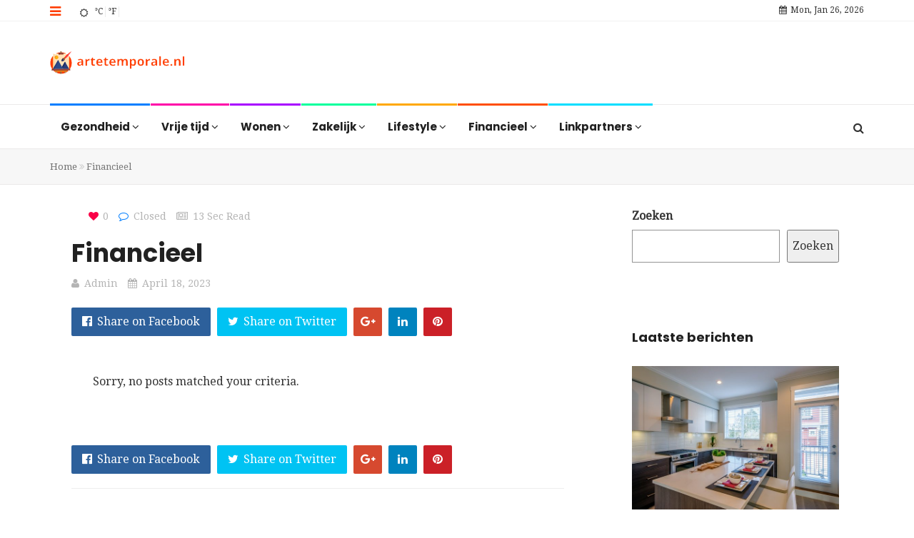

--- FILE ---
content_type: text/html; charset=UTF-8
request_url: https://artetemporale.nl/mega-menu/financieel/
body_size: 13889
content:
<!DOCTYPE html>
<html lang="nl">
<head>
    <meta charset="UTF-8">
    <meta name="viewport" content="width=device-width, initial-scale=1">
    <meta http-equiv="X-UA-Compatible" content="IE=edge">
    <link rel="profile" href="http://gmpg.org/xfn/11">
    <link rel="pingback" href="https://artetemporale.nl/xmlrpc.php">
    <title>Financieel &#8211; Artetemporale</title>
<meta name='robots' content='max-image-preview:large' />
<link rel='dns-prefetch' href='//fonts.googleapis.com' />
<link rel='preconnect' href='https://fonts.gstatic.com' crossorigin />
<link rel="alternate" type="application/rss+xml" title="Artetemporale &raquo; feed" href="https://artetemporale.nl/feed/" />
<link rel="alternate" type="application/rss+xml" title="Artetemporale &raquo; reactiesfeed" href="https://artetemporale.nl/comments/feed/" />
<link rel='stylesheet' id='wp-block-library-css' href='https://artetemporale.nl/wp-includes/css/dist/block-library/style.min.css' type='text/css' media='all' />
<link rel='stylesheet' id='classic-theme-styles-css' href='https://artetemporale.nl/wp-includes/css/classic-themes.min.css' type='text/css' media='all' />
<style id='global-styles-inline-css' type='text/css'>
body{--wp--preset--color--black: #000000;--wp--preset--color--cyan-bluish-gray: #abb8c3;--wp--preset--color--white: #ffffff;--wp--preset--color--pale-pink: #f78da7;--wp--preset--color--vivid-red: #cf2e2e;--wp--preset--color--luminous-vivid-orange: #ff6900;--wp--preset--color--luminous-vivid-amber: #fcb900;--wp--preset--color--light-green-cyan: #7bdcb5;--wp--preset--color--vivid-green-cyan: #00d084;--wp--preset--color--pale-cyan-blue: #8ed1fc;--wp--preset--color--vivid-cyan-blue: #0693e3;--wp--preset--color--vivid-purple: #9b51e0;--wp--preset--gradient--vivid-cyan-blue-to-vivid-purple: linear-gradient(135deg,rgba(6,147,227,1) 0%,rgb(155,81,224) 100%);--wp--preset--gradient--light-green-cyan-to-vivid-green-cyan: linear-gradient(135deg,rgb(122,220,180) 0%,rgb(0,208,130) 100%);--wp--preset--gradient--luminous-vivid-amber-to-luminous-vivid-orange: linear-gradient(135deg,rgba(252,185,0,1) 0%,rgba(255,105,0,1) 100%);--wp--preset--gradient--luminous-vivid-orange-to-vivid-red: linear-gradient(135deg,rgba(255,105,0,1) 0%,rgb(207,46,46) 100%);--wp--preset--gradient--very-light-gray-to-cyan-bluish-gray: linear-gradient(135deg,rgb(238,238,238) 0%,rgb(169,184,195) 100%);--wp--preset--gradient--cool-to-warm-spectrum: linear-gradient(135deg,rgb(74,234,220) 0%,rgb(151,120,209) 20%,rgb(207,42,186) 40%,rgb(238,44,130) 60%,rgb(251,105,98) 80%,rgb(254,248,76) 100%);--wp--preset--gradient--blush-light-purple: linear-gradient(135deg,rgb(255,206,236) 0%,rgb(152,150,240) 100%);--wp--preset--gradient--blush-bordeaux: linear-gradient(135deg,rgb(254,205,165) 0%,rgb(254,45,45) 50%,rgb(107,0,62) 100%);--wp--preset--gradient--luminous-dusk: linear-gradient(135deg,rgb(255,203,112) 0%,rgb(199,81,192) 50%,rgb(65,88,208) 100%);--wp--preset--gradient--pale-ocean: linear-gradient(135deg,rgb(255,245,203) 0%,rgb(182,227,212) 50%,rgb(51,167,181) 100%);--wp--preset--gradient--electric-grass: linear-gradient(135deg,rgb(202,248,128) 0%,rgb(113,206,126) 100%);--wp--preset--gradient--midnight: linear-gradient(135deg,rgb(2,3,129) 0%,rgb(40,116,252) 100%);--wp--preset--duotone--dark-grayscale: url('#wp-duotone-dark-grayscale');--wp--preset--duotone--grayscale: url('#wp-duotone-grayscale');--wp--preset--duotone--purple-yellow: url('#wp-duotone-purple-yellow');--wp--preset--duotone--blue-red: url('#wp-duotone-blue-red');--wp--preset--duotone--midnight: url('#wp-duotone-midnight');--wp--preset--duotone--magenta-yellow: url('#wp-duotone-magenta-yellow');--wp--preset--duotone--purple-green: url('#wp-duotone-purple-green');--wp--preset--duotone--blue-orange: url('#wp-duotone-blue-orange');--wp--preset--font-size--small: 13px;--wp--preset--font-size--medium: 20px;--wp--preset--font-size--large: 36px;--wp--preset--font-size--x-large: 42px;--wp--preset--spacing--20: 0.44rem;--wp--preset--spacing--30: 0.67rem;--wp--preset--spacing--40: 1rem;--wp--preset--spacing--50: 1.5rem;--wp--preset--spacing--60: 2.25rem;--wp--preset--spacing--70: 3.38rem;--wp--preset--spacing--80: 5.06rem;--wp--preset--shadow--natural: 6px 6px 9px rgba(0, 0, 0, 0.2);--wp--preset--shadow--deep: 12px 12px 50px rgba(0, 0, 0, 0.4);--wp--preset--shadow--sharp: 6px 6px 0px rgba(0, 0, 0, 0.2);--wp--preset--shadow--outlined: 6px 6px 0px -3px rgba(255, 255, 255, 1), 6px 6px rgba(0, 0, 0, 1);--wp--preset--shadow--crisp: 6px 6px 0px rgba(0, 0, 0, 1);}:where(.is-layout-flex){gap: 0.5em;}body .is-layout-flow > .alignleft{float: left;margin-inline-start: 0;margin-inline-end: 2em;}body .is-layout-flow > .alignright{float: right;margin-inline-start: 2em;margin-inline-end: 0;}body .is-layout-flow > .aligncenter{margin-left: auto !important;margin-right: auto !important;}body .is-layout-constrained > .alignleft{float: left;margin-inline-start: 0;margin-inline-end: 2em;}body .is-layout-constrained > .alignright{float: right;margin-inline-start: 2em;margin-inline-end: 0;}body .is-layout-constrained > .aligncenter{margin-left: auto !important;margin-right: auto !important;}body .is-layout-constrained > :where(:not(.alignleft):not(.alignright):not(.alignfull)){max-width: var(--wp--style--global--content-size);margin-left: auto !important;margin-right: auto !important;}body .is-layout-constrained > .alignwide{max-width: var(--wp--style--global--wide-size);}body .is-layout-flex{display: flex;}body .is-layout-flex{flex-wrap: wrap;align-items: center;}body .is-layout-flex > *{margin: 0;}:where(.wp-block-columns.is-layout-flex){gap: 2em;}.has-black-color{color: var(--wp--preset--color--black) !important;}.has-cyan-bluish-gray-color{color: var(--wp--preset--color--cyan-bluish-gray) !important;}.has-white-color{color: var(--wp--preset--color--white) !important;}.has-pale-pink-color{color: var(--wp--preset--color--pale-pink) !important;}.has-vivid-red-color{color: var(--wp--preset--color--vivid-red) !important;}.has-luminous-vivid-orange-color{color: var(--wp--preset--color--luminous-vivid-orange) !important;}.has-luminous-vivid-amber-color{color: var(--wp--preset--color--luminous-vivid-amber) !important;}.has-light-green-cyan-color{color: var(--wp--preset--color--light-green-cyan) !important;}.has-vivid-green-cyan-color{color: var(--wp--preset--color--vivid-green-cyan) !important;}.has-pale-cyan-blue-color{color: var(--wp--preset--color--pale-cyan-blue) !important;}.has-vivid-cyan-blue-color{color: var(--wp--preset--color--vivid-cyan-blue) !important;}.has-vivid-purple-color{color: var(--wp--preset--color--vivid-purple) !important;}.has-black-background-color{background-color: var(--wp--preset--color--black) !important;}.has-cyan-bluish-gray-background-color{background-color: var(--wp--preset--color--cyan-bluish-gray) !important;}.has-white-background-color{background-color: var(--wp--preset--color--white) !important;}.has-pale-pink-background-color{background-color: var(--wp--preset--color--pale-pink) !important;}.has-vivid-red-background-color{background-color: var(--wp--preset--color--vivid-red) !important;}.has-luminous-vivid-orange-background-color{background-color: var(--wp--preset--color--luminous-vivid-orange) !important;}.has-luminous-vivid-amber-background-color{background-color: var(--wp--preset--color--luminous-vivid-amber) !important;}.has-light-green-cyan-background-color{background-color: var(--wp--preset--color--light-green-cyan) !important;}.has-vivid-green-cyan-background-color{background-color: var(--wp--preset--color--vivid-green-cyan) !important;}.has-pale-cyan-blue-background-color{background-color: var(--wp--preset--color--pale-cyan-blue) !important;}.has-vivid-cyan-blue-background-color{background-color: var(--wp--preset--color--vivid-cyan-blue) !important;}.has-vivid-purple-background-color{background-color: var(--wp--preset--color--vivid-purple) !important;}.has-black-border-color{border-color: var(--wp--preset--color--black) !important;}.has-cyan-bluish-gray-border-color{border-color: var(--wp--preset--color--cyan-bluish-gray) !important;}.has-white-border-color{border-color: var(--wp--preset--color--white) !important;}.has-pale-pink-border-color{border-color: var(--wp--preset--color--pale-pink) !important;}.has-vivid-red-border-color{border-color: var(--wp--preset--color--vivid-red) !important;}.has-luminous-vivid-orange-border-color{border-color: var(--wp--preset--color--luminous-vivid-orange) !important;}.has-luminous-vivid-amber-border-color{border-color: var(--wp--preset--color--luminous-vivid-amber) !important;}.has-light-green-cyan-border-color{border-color: var(--wp--preset--color--light-green-cyan) !important;}.has-vivid-green-cyan-border-color{border-color: var(--wp--preset--color--vivid-green-cyan) !important;}.has-pale-cyan-blue-border-color{border-color: var(--wp--preset--color--pale-cyan-blue) !important;}.has-vivid-cyan-blue-border-color{border-color: var(--wp--preset--color--vivid-cyan-blue) !important;}.has-vivid-purple-border-color{border-color: var(--wp--preset--color--vivid-purple) !important;}.has-vivid-cyan-blue-to-vivid-purple-gradient-background{background: var(--wp--preset--gradient--vivid-cyan-blue-to-vivid-purple) !important;}.has-light-green-cyan-to-vivid-green-cyan-gradient-background{background: var(--wp--preset--gradient--light-green-cyan-to-vivid-green-cyan) !important;}.has-luminous-vivid-amber-to-luminous-vivid-orange-gradient-background{background: var(--wp--preset--gradient--luminous-vivid-amber-to-luminous-vivid-orange) !important;}.has-luminous-vivid-orange-to-vivid-red-gradient-background{background: var(--wp--preset--gradient--luminous-vivid-orange-to-vivid-red) !important;}.has-very-light-gray-to-cyan-bluish-gray-gradient-background{background: var(--wp--preset--gradient--very-light-gray-to-cyan-bluish-gray) !important;}.has-cool-to-warm-spectrum-gradient-background{background: var(--wp--preset--gradient--cool-to-warm-spectrum) !important;}.has-blush-light-purple-gradient-background{background: var(--wp--preset--gradient--blush-light-purple) !important;}.has-blush-bordeaux-gradient-background{background: var(--wp--preset--gradient--blush-bordeaux) !important;}.has-luminous-dusk-gradient-background{background: var(--wp--preset--gradient--luminous-dusk) !important;}.has-pale-ocean-gradient-background{background: var(--wp--preset--gradient--pale-ocean) !important;}.has-electric-grass-gradient-background{background: var(--wp--preset--gradient--electric-grass) !important;}.has-midnight-gradient-background{background: var(--wp--preset--gradient--midnight) !important;}.has-small-font-size{font-size: var(--wp--preset--font-size--small) !important;}.has-medium-font-size{font-size: var(--wp--preset--font-size--medium) !important;}.has-large-font-size{font-size: var(--wp--preset--font-size--large) !important;}.has-x-large-font-size{font-size: var(--wp--preset--font-size--x-large) !important;}
.wp-block-navigation a:where(:not(.wp-element-button)){color: inherit;}
:where(.wp-block-columns.is-layout-flex){gap: 2em;}
.wp-block-pullquote{font-size: 1.5em;line-height: 1.6;}
</style>
<link rel='stylesheet' id='redux-extendify-styles-css' href='https://artetemporale.nl/wp-content/plugins/redux-framework/redux-core/assets/css/extendify-utilities.css' type='text/css' media='all' />
<link rel='stylesheet' id='contact-form-7-css' href='https://artetemporale.nl/wp-content/plugins/contact-form-7/includes/css/styles.css' type='text/css' media='all' />
<link rel='stylesheet' id='zilla-likes-css' href='https://artetemporale.nl/wp-content/plugins/tt-plugin/inc/post-likes/styles/zilla-likes.css' type='text/css' media='all' />
<link rel='stylesheet' id='font-awesome-css' href='https://artetemporale.nl/wp-content/themes/trendymag/css/font-awesome.min.css' type='text/css' media='all' />
<link rel='stylesheet' id='bootstrap-css' href='https://artetemporale.nl/wp-content/themes/trendymag/css/bootstrap.min.css' type='text/css' media='all' />
<link rel='stylesheet' id='trendymag-plugins-css' href='https://artetemporale.nl/wp-content/themes/trendymag/css/plugins.css' type='text/css' media='all' />
<link rel='stylesheet' id='trendymag-print-css' href='https://artetemporale.nl/wp-content/themes/trendymag/css/print.css' type='text/css' media='print' />
<link rel='stylesheet' id='stylesheet-css' href='https://artetemporale.nl/wp-content/themes/trendymag/style.css' type='text/css' media='all' />
<link rel='stylesheet' id='trendymag-custom-style-css' href='https://artetemporale.nl/wp-content/themes/trendymag/custom-style.php' type='text/css' media='all' />
<link rel='stylesheet' id='js_composer_front-css' href='https://artetemporale.nl/wp-content/plugins/js_composer/assets/css/js_composer.min.css' type='text/css' media='all' />
<link rel='stylesheet' id='tt-trendyicon-css' href='https://artetemporale.nl/wp-content/plugins/tt-plugin/css/trendyicon.css' type='text/css' media='all' />
<link rel='stylesheet' id='tt-style-css' href='https://artetemporale.nl/wp-content/plugins/tt-plugin/css/style.css' type='text/css' media='all' />
<link rel="preload" as="style" href="https://fonts.googleapis.com/css?family=Droid%20Serif:400%7CPoppins:100,200,300,400,500,600,700,800,900,100italic,200italic,300italic,400italic,500italic,600italic,700italic,800italic,900italic&#038;subset=latin&#038;display=swap" /><link rel="stylesheet" href="https://fonts.googleapis.com/css?family=Droid%20Serif:400%7CPoppins:100,200,300,400,500,600,700,800,900,100italic,200italic,300italic,400italic,500italic,600italic,700italic,800italic,900italic&#038;subset=latin&#038;display=swap" media="print" onload="this.media='all'"><noscript><link rel="stylesheet" href="https://fonts.googleapis.com/css?family=Droid%20Serif:400%7CPoppins:100,200,300,400,500,600,700,800,900,100italic,200italic,300italic,400italic,500italic,600italic,700italic,800italic,900italic&#038;subset=latin&#038;display=swap" /></noscript><script type='text/javascript' src='https://artetemporale.nl/wp-includes/js/jquery/jquery.min.js' id='jquery-core-js'></script>
<script type='text/javascript' src='https://artetemporale.nl/wp-includes/js/jquery/jquery-migrate.min.js' id='jquery-migrate-js'></script>
<script type='text/javascript' id='zilla-likes-js-extra'>
/* <![CDATA[ */
var zilla_likes = {"ajaxurl":"https:\/\/artetemporale.nl\/wp-admin\/admin-ajax.php"};
/* ]]> */
</script>
<script type='text/javascript' src='https://artetemporale.nl/wp-content/plugins/tt-plugin/inc/post-likes/scripts/zilla-likes.js' id='zilla-likes-js'></script>
<link rel="https://api.w.org/" href="https://artetemporale.nl/wp-json/" /><link rel="EditURI" type="application/rsd+xml" title="RSD" href="https://artetemporale.nl/xmlrpc.php?rsd" />
<link rel="wlwmanifest" type="application/wlwmanifest+xml" href="https://artetemporale.nl/wp-includes/wlwmanifest.xml" />
<meta name="generator" content="WordPress 6.2.6" />
<link rel="canonical" href="https://artetemporale.nl/mega-menu/financieel/" />
<link rel='shortlink' href='https://artetemporale.nl/?p=1529' />
<link rel="alternate" type="application/json+oembed" href="https://artetemporale.nl/wp-json/oembed/1.0/embed?url=https%3A%2F%2Fartetemporale.nl%2Fmega-menu%2Ffinancieel%2F" />
<link rel="alternate" type="text/xml+oembed" href="https://artetemporale.nl/wp-json/oembed/1.0/embed?url=https%3A%2F%2Fartetemporale.nl%2Fmega-menu%2Ffinancieel%2F&#038;format=xml" />
<meta name="generator" content="Redux 4.4.0" /><meta name="generator" content="Powered by WPBakery Page Builder - drag and drop page builder for WordPress."/>
<link rel="icon" href="https://artetemporale.nl/wp-content/uploads/2016/07/cropped-artetemporale-32x32.png" sizes="32x32" />
<link rel="icon" href="https://artetemporale.nl/wp-content/uploads/2016/07/cropped-artetemporale-192x192.png" sizes="192x192" />
<link rel="apple-touch-icon" href="https://artetemporale.nl/wp-content/uploads/2016/07/cropped-artetemporale-180x180.png" />
<meta name="msapplication-TileImage" content="https://artetemporale.nl/wp-content/uploads/2016/07/cropped-artetemporale-270x270.png" />
<style id="trendymag_theme_option-dynamic-css" title="dynamic-css" class="redux-options-output">body{background-color:#ffffff;background-repeat:no-repeat;background-attachment:fixed;background-position:center top;background-size:cover;}</style><noscript><style> .wpb_animate_when_almost_visible { opacity: 1; }</style></noscript></head>

<body id="home" class="tt-mega-menu-template-default single single-tt-mega-menu postid-1529 wp-embed-responsive header-default footer-default has-header-search menu-colored-border has-site-logo fullwidth-layout wpb-js-composer js-comp-ver-6.1 vc_responsive" itemscope="itemscope" itemtype="https://schema.org/WebPage">
            <div id="preloader" style="background-color: #ffffff">
            <div id="status">
                <div class="status-mes" style="background-image: url(https://artetemporale.nl/wp-content/themes/trendymag/images/preloader.gif);"></div>
            </div>
        </div>
    
    <div id="wrapper">
                    <div id="sidebar-wrapper">
                <div class="sidebar-contents">
                                            <div class="sidebar-logo">
                            
<a href="https://artetemporale.nl/" title="Artetemporale">
    
        <img class="site-logo hidden-xs" src="https://artetemporale.nl/wp-content/uploads/2016/07/artetemporale.png" data-at2x="https://artetemporale.nl/wp-content/themes/trendymag/images/logo2x.png" alt="Artetemporale"/>

        <img class="site-logo visible-xs" src="https://artetemporale.nl/wp-content/uploads/2016/07/artetemporale.png" data-at2x="https://artetemporale.nl/wp-content/themes/trendymag/images/logo2x.png" alt="Artetemporale"/>
        
        
                    
    </a>                        </div>
                                        
                                            <div class="tt-sidebar-wrapper toogle-menu-sidebar" role="complementary">
                            <div id="tt_latest_post-2" class="widget widget_tt_latest_post"><h3 class="widget-title">Laatste berichten</h3>
            <div class="tt-latest-news">
                
                            		<article class="post-1981 post type-post status-publish format-standard has-post-thumbnail hentry category-wonen">
            			<header class="entry-thumnail">
	                        	                                <a href="https://artetemporale.nl/wonen/keuken-wrappen-voor-een-moderne-uitstraling-in-huis/"><img class="img-responsive" src="https://artetemporale.nl/wp-content/uploads/2025/11/modern-kitchen-interior-with-island-and-cabinets-i-2025-10-16-22-51-57-utc-1-605x420.jpg" alt="Keuken wrappen voor een moderne uitstraling in huis"></a>
	                            						</header> <!-- .entry-thumnail -->
	                        
	                    <div class="entry-content">
	                        <h4><a href="https://artetemporale.nl/wonen/keuken-wrappen-voor-een-moderne-uitstraling-in-huis/">Keuken wrappen voor een moderne uitstraling in huis</a></h4>
	                    </div> <!-- /.entry-content -->

	                                                <footer class="entry-meta">
                                <ul class="list-inline">
                                    <li><a class="url fn n" href="https://artetemporale.nl/author/admin/"><i class="fa fa-user"></i>admin</a></li>
                                    <li><i class="fa fa-clock-o"></i>november 27, 2025</li>
                                </ul>
                            </footer>
                                    		</article>
                            		<article class="post-1978 post type-post status-publish format-standard has-post-thumbnail hentry category-lifestyle category-vrije-tijd">
            			<header class="entry-thumnail">
	                        	                                <a href="https://artetemporale.nl/lifestyle/waarom-elk-huishouden-een-goed-gevuld-noodpakket-zou-moeten-hebben/"><img class="img-responsive" src="https://artetemporale.nl/wp-content/uploads/2025/11/Waarom-elk-huishouden-een-goed-gevuld-noodpakket-zou-moeten-hebben-830x420.jpg" alt="Waarom elk huishouden een goed gevuld noodpakket zou moeten hebben"></a>
	                            						</header> <!-- .entry-thumnail -->
	                        
	                    <div class="entry-content">
	                        <h4><a href="https://artetemporale.nl/lifestyle/waarom-elk-huishouden-een-goed-gevuld-noodpakket-zou-moeten-hebben/">Waarom elk huishouden een goed gevuld noodpakket zou moeten hebben</a></h4>
	                    </div> <!-- /.entry-content -->

	                                                <footer class="entry-meta">
                                <ul class="list-inline">
                                    <li><a class="url fn n" href="https://artetemporale.nl/author/admin/"><i class="fa fa-user"></i>admin</a></li>
                                    <li><i class="fa fa-clock-o"></i>november 25, 2025</li>
                                </ul>
                            </footer>
                                    		</article>
                            		<article class="post-1975 post type-post status-publish format-standard has-post-thumbnail hentry category-vrije-tijd">
            			<header class="entry-thumnail">
	                        	                                <a href="https://artetemporale.nl/vrije-tijd/de-ultieme-gids-voor-het-kiezen-van-de-wandelrugzak-die-echt-bij-je-past/"><img class="img-responsive" src="https://artetemporale.nl/wp-content/uploads/2025/11/De-ultieme-gids-voor-het-kiezen-van-de-wandelrugzak-die-echt-bij-je-past-830x420.jpg" alt="De ultieme gids voor het kiezen van de wandelrugzak die écht bij je past"></a>
	                            						</header> <!-- .entry-thumnail -->
	                        
	                    <div class="entry-content">
	                        <h4><a href="https://artetemporale.nl/vrije-tijd/de-ultieme-gids-voor-het-kiezen-van-de-wandelrugzak-die-echt-bij-je-past/">De ultieme gids voor het kiezen van de wandelrugzak die écht bij je past</a></h4>
	                    </div> <!-- /.entry-content -->

	                                                <footer class="entry-meta">
                                <ul class="list-inline">
                                    <li><a class="url fn n" href="https://artetemporale.nl/author/admin/"><i class="fa fa-user"></i>admin</a></li>
                                    <li><i class="fa fa-clock-o"></i>november 25, 2025</li>
                                </ul>
                            </footer>
                                    		</article>
                
                
            </div> <!-- latest-news -->

            </div><div id="tt_popular_post-5" class="widget widget_tt_popular_post"><h3 class="widget-title">Populaire berichten</h3>
            <div class="tt-popular-post">
                                            <div class="media">
                                                                        <a class="media-left" href="https://artetemporale.nl/wonen/hoe-je-het-beste-verlichting-kunt-kiezen-voor-jouw-verlaagde-plafond-in-de-badkamer/">
                                            <img class="recent-post-tab-thumb-image" src="https://artetemporale.nl/wp-content/uploads/2023/06/ceiling-gba24e3910_1280-65x65.jpg" alt="Hoe je het beste verlichting kunt kiezen voor jouw verlaagde plafond in de badkamer">
                                        </a>
                                    
                                <div class="media-body">
                                    <h4><a href="https://artetemporale.nl/wonen/hoe-je-het-beste-verlichting-kunt-kiezen-voor-jouw-verlaagde-plafond-in-de-badkamer/">Hoe je het beste verlichting kunt kiezen voor jouw verlaagde plafond in de badkamer</a>
                                                                                    <span>(3674)</span>
                                                                            </h4>
                                    
                                                                            <div class="entry-meta">
                                            <ul class="list-inline">
                                                <li><a class="url fn n" href="https://artetemporale.nl/author/admin/"><i class="fa fa-user"></i>admin</a></li>
                                                <li><i class="fa fa-clock-o"></i>juni 5, 2023</li>
                                            </ul>
                                        </div>
                                                                    </div>
                            </div>

                                                    <div class="media">
                                                                        <a class="media-left" href="https://artetemporale.nl/wonen/het-belang-van-regelmatig-onderhoud-en-bijwerken-van-antifouling/">
                                            <img class="recent-post-tab-thumb-image" src="https://artetemporale.nl/wp-content/uploads/2023/06/beach-g12213c47a_1280-65x65.jpg" alt="Het belang van regelmatig onderhoud en bijwerken van antifouling">
                                        </a>
                                    
                                <div class="media-body">
                                    <h4><a href="https://artetemporale.nl/wonen/het-belang-van-regelmatig-onderhoud-en-bijwerken-van-antifouling/">Het belang van regelmatig onderhoud en bijwerken van antifouling</a>
                                                                                    <span>(2296)</span>
                                                                            </h4>
                                    
                                                                            <div class="entry-meta">
                                            <ul class="list-inline">
                                                <li><a class="url fn n" href="https://artetemporale.nl/author/admin/"><i class="fa fa-user"></i>admin</a></li>
                                                <li><i class="fa fa-clock-o"></i>juni 5, 2023</li>
                                            </ul>
                                        </div>
                                                                    </div>
                            </div>

                                                    <div class="media">
                                                                        <a class="media-left" href="https://artetemporale.nl/wonen/design-bankstellen-kopen-in-de-buurt/">
                                            <img class="recent-post-tab-thumb-image" src="https://artetemporale.nl/wp-content/uploads/2023/06/paul-weaver-nWidMEQsnAQ-unsplash-65x65.jpg" alt="Design bankstellen kopen in de buurt">
                                        </a>
                                    
                                <div class="media-body">
                                    <h4><a href="https://artetemporale.nl/wonen/design-bankstellen-kopen-in-de-buurt/">Design bankstellen kopen in de buurt</a>
                                                                                    <span>(2118)</span>
                                                                            </h4>
                                    
                                                                            <div class="entry-meta">
                                            <ul class="list-inline">
                                                <li><a class="url fn n" href="https://artetemporale.nl/author/admin/"><i class="fa fa-user"></i>admin</a></li>
                                                <li><i class="fa fa-clock-o"></i>juni 6, 2023</li>
                                            </ul>
                                        </div>
                                                                    </div>
                            </div>

                                                    <div class="media">
                                                                        <a class="media-left" href="https://artetemporale.nl/zakelijk/waarom-wageningen-een-geschikte-locatie-is-voor-het-huren-of-kopen-van-bedrijfsruimte/">
                                            <img class="recent-post-tab-thumb-image" src="https://artetemporale.nl/wp-content/uploads/2023/07/bedrijfsruimte-in-wageningen-65x65.jpg" alt="Waarom Wageningen een geschikte locatie is voor het huren of kopen van bedrijfsruimte">
                                        </a>
                                    
                                <div class="media-body">
                                    <h4><a href="https://artetemporale.nl/zakelijk/waarom-wageningen-een-geschikte-locatie-is-voor-het-huren-of-kopen-van-bedrijfsruimte/">Waarom Wageningen een geschikte locatie is voor het huren of kopen van bedrijfsruimte</a>
                                                                                    <span>(1960)</span>
                                                                            </h4>
                                    
                                                                            <div class="entry-meta">
                                            <ul class="list-inline">
                                                <li><a class="url fn n" href="https://artetemporale.nl/author/admin/"><i class="fa fa-user"></i>admin</a></li>
                                                <li><i class="fa fa-clock-o"></i>juli 4, 2023</li>
                                            </ul>
                                        </div>
                                                                    </div>
                            </div>

                                                    <div class="media">
                                                                        <a class="media-left" href="https://artetemporale.nl/zakelijk/de-kostenbesparing-van-een-088-nummer-ten-opzichte-van-een-regulier-telefoonnummer/">
                                            <img class="recent-post-tab-thumb-image" src="https://artetemporale.nl/wp-content/uploads/2023/06/office-ga34174aae_1280-65x65.jpg" alt="De kostenbesparing van een 088 nummer ten opzichte van een regulier telefoonnummer">
                                        </a>
                                    
                                <div class="media-body">
                                    <h4><a href="https://artetemporale.nl/zakelijk/de-kostenbesparing-van-een-088-nummer-ten-opzichte-van-een-regulier-telefoonnummer/">De kostenbesparing van een 088 nummer ten opzichte van een regulier telefoonnummer</a>
                                                                                    <span>(1890)</span>
                                                                            </h4>
                                    
                                                                            <div class="entry-meta">
                                            <ul class="list-inline">
                                                <li><a class="url fn n" href="https://artetemporale.nl/author/admin/"><i class="fa fa-user"></i>admin</a></li>
                                                <li><i class="fa fa-clock-o"></i>juni 5, 2023</li>
                                            </ul>
                                        </div>
                                                                    </div>
                            </div>

                                    </div>
            </div>                        </div>
                                    </div> <!-- .sidebar-contents -->
            </div> <!-- /#sidebar-wrapper -->
        
        
<div class="header-wrapper navbar-fixed-top">
    
<div class="header-top-wrapper">
    <div class="container">
        <div class="row">
            <div class="col-md-12">
                <div class="header-top-contents">
                    <div class="contact-info-wrapper">

                                                    <a id="mobile-trigger" href="#" class="menu-toggle"><i class="fa fa-bars"></i></a>
                                                
                                                
                                            </div>

                                            <div id="weather" class="weather-wrap hidden-xs">
                            <div class="weather-container">
                                <div id="temperature-info" class="temperature-info">
                                    <div class="temperature" id="temperature"></div>
                                    <div class="temp-change">
                                        <button id="celsius" class="temp-change-button celsius">&deg;C</button><button id="fahrenheit" class="temp-change-button fahrenheit">&deg;F</button>
                                    </div>

                                    <div class="location" id="location"></div>
                                </div>
                                
                            </div>
                        </div>
                                        
                    
                                            <div class="current-date pull-right hidden-xs">
                            <i class="fa fa-calendar" aria-hidden="true"></i>Mon, Jan 26, 2026                        </div>
                                    </div>
            </div> <!-- .col-md-12 -->
        </div> <!-- .row -->
    </div> <!-- .container -->
</div> <!-- .header-top-wrapper -->
    <div class="brand-wrapper">
        <div class="container">

                            <div class="search-box-wrap visible-xs">
                    <div class="search-icon"></div>
                    <form role="search" method="get" id="searchform" class="search-form" action="https://artetemporale.nl/">
        <input type="text" class="form-control" value="" name="s" id="s" placeholder="Search"/>
        <button type="submit"><i class="fa fa-search"></i></button>
        <input type="hidden" value="post" name="post_type" />
    </form>                </div>
            
            <button type="button" class="navbar-toggle">
                <span class="icon-bar"></span>
                <span class="icon-bar"></span>
                <span class="icon-bar"></span>
            </button>

            <div class="row">
                <div class="col-sm-3 clearfix">
                    <div class="navbar-brand">
                        <h1>
                            
<a href="https://artetemporale.nl/" title="Artetemporale">
    
        <img class="site-logo hidden-xs" src="https://artetemporale.nl/wp-content/uploads/2016/07/artetemporale.png" data-at2x="https://artetemporale.nl/wp-content/themes/trendymag/images/logo2x.png" alt="Artetemporale"/>

        <img class="site-logo visible-xs" src="https://artetemporale.nl/wp-content/uploads/2016/07/artetemporale.png" data-at2x="https://artetemporale.nl/wp-content/themes/trendymag/images/logo2x.png" alt="Artetemporale"/>
        
        
                    
    </a>                        </h1>
                    </div> <!-- .navbar-brand -->
                </div>
                <div class="col-sm-9">
                                    </div> <!-- .col-sm-9 -->
            </div> <!-- .row -->
        </div> <!-- .container -->
    </div>

    <nav class="navbar navbar-default">
        <div class="menu-close visible-xs"><i class="fa fa-times"></i></div>
        <div class="main-menu-wrapper clearfix">
            <div class="container">
                                    <div class="search-box-wrap pull-right hidden-sm hidden-xs">
                        <div class="search-icon"></div>
                        <form role="search" method="get" id="searchform" class="search-form" action="https://artetemporale.nl/">
        <input type="text" class="form-control" value="" name="s" id="s" placeholder="Search"/>
        <button type="submit"><i class="fa fa-search"></i></button>
        <input type="hidden" value="post" name="post_type" />
    </form>                    </div>
                                
                <div class="main-menu">
                    <ul id="menu-hoofdmenu" class="menu nav navbar-nav"><li id="menu-item-1519" class="menu-item menu-item-type-taxonomy menu-item-object-category menu-item-1519  has-mega-menu has-menu-child"><a title="Gezondheid" href="https://artetemporale.nl/category/gezondheid/">Gezondheid <span class="fa fa-angle-down dropdown-menu-trigger" data-toggle="collapse" data-target=".dropdown-menu-1519" aria-expanded="false"></span></a><div class="megamenu-wrapper collapse dropdown-menu-1519 menu-item-1437 menu-item-depth-0">
<div class="vc_row section-wrapper"><div class="container"><div class="row vc_column-gap-30"><div class="wpb_column vc_column_container vc_col-sm-12"><div class="vc_column-inner "><div class="wpb_wrapper">
    <div class="post-wrapper category-news style-one " style="">
        
                    <div class="row">
                

        
                    

                
                                        <div class="col-md-3 col-sm-6">

                

                <div class="recent-news post-359 post type-post status-publish format-standard has-post-thumbnail hentry category-gezondheid">
                    
                    
                                                    <a href="https://artetemporale.nl/gezondheid/de-voordelen-van-een-cosleeper-waarom-het-nuttig-kan-zijn-om-je-baby-dichtbij-te-houden-tijdens-het-slapen/">
                                <div class="entry-thumb" itemprop="image">
                                    <img width="578" height="362" src="https://artetemporale.nl/wp-content/uploads/2017/06/iStock-1095402572-578x362.jpg" class="img-responsive wp-post-image" alt="De voordelen van een cosleeper: Waarom het nuttig kan zijn om je baby dichtbij te houden tijdens het slapen" decoding="async" loading="lazy" />                                    <div class="image-overlay tt_btn-gradient-bg-697763500f224 "></div>
                                </div>
                            </a>
                        
                    <div class="post-contents">

                                                    <h2 class="entry-title" itemprop="headline"><a href="https://artetemporale.nl/gezondheid/de-voordelen-van-een-cosleeper-waarom-het-nuttig-kan-zijn-om-je-baby-dichtbij-te-houden-tijdens-het-slapen/" rel="bookmark" itemprop="url">De voordelen van een cosleeper: Waarom het nuttig kan zijn om je baby dichtbij te houden tijdens het slapen</a></h2>                                                
                        <div class="entry-meta">
                            <ul class="list-inline">
                                
                                                                    <li><span class="entry-time published" itemprop="datePublished" content="juni 13, 2017"><a href="https://artetemporale.nl/gezondheid/de-voordelen-van-een-cosleeper-waarom-het-nuttig-kan-zijn-om-je-baby-dichtbij-te-houden-tijdens-het-slapen/"><i class="fa fa-clock-o"></i>juni 13, 2017</a></span></li>
                                
                                                                    <li>
                                        <span class="post-comments-number">
                                            <i class="fa fa-comment-o"></i><span>Closed</span>                                        </span>
                                    </li>
                                                            </ul>
                        </div> <!-- .entry-meta -->

                        
                    </div> <!-- .post-contents -->

                                    </div> <!-- .recent-news -->

                                    </div>
                            

                
                                        <div class="col-md-3 col-sm-6">

                

                <div class="recent-news post-1712 post type-post status-publish format-standard has-post-thumbnail hentry category-gezondheid">
                    
                    
                                                    <a href="https://artetemporale.nl/gezondheid/wat-is-alvleesklierkanker-en-hoe-wordt-het-behandeld/">
                                <div class="entry-thumb" itemprop="image">
                                    <img width="578" height="362" src="https://artetemporale.nl/wp-content/uploads/2023/06/jeshoots-com-l0j0DHVWcIE-unsplash-578x362.jpg" class="img-responsive wp-post-image" alt="Zorgkleding" decoding="async" loading="lazy" />                                    <div class="image-overlay tt_btn-gradient-bg-697763500fecd "></div>
                                </div>
                            </a>
                        
                    <div class="post-contents">

                                                    <h2 class="entry-title" itemprop="headline"><a href="https://artetemporale.nl/gezondheid/wat-is-alvleesklierkanker-en-hoe-wordt-het-behandeld/" rel="bookmark" itemprop="url">Wat is alvleesklierkanker en hoe wordt het behandeld?</a></h2>                                                
                        <div class="entry-meta">
                            <ul class="list-inline">
                                
                                                                    <li><span class="entry-time published" itemprop="datePublished" content="juni 6, 2023"><a href="https://artetemporale.nl/gezondheid/wat-is-alvleesklierkanker-en-hoe-wordt-het-behandeld/"><i class="fa fa-clock-o"></i>juni 6, 2023</a></span></li>
                                
                                                                    <li>
                                        <span class="post-comments-number">
                                            <i class="fa fa-comment-o"></i><span>Closed</span>                                        </span>
                                    </li>
                                                            </ul>
                        </div> <!-- .entry-meta -->

                        
                    </div> <!-- .post-contents -->

                                    </div> <!-- .recent-news -->

                                    </div>
                            

                
                                        <div class="col-md-3 col-sm-6">

                

                <div class="recent-news post-1820 post type-post status-publish format-standard has-post-thumbnail hentry category-gezondheid">
                    
                    
                                                    <a href="https://artetemporale.nl/gezondheid/het-belang-van-fysiotherapie-in-rijswijk-voor-het-behouden-van-een-actieve-levensstijl/">
                                <div class="entry-thumb" itemprop="image">
                                    <img width="578" height="362" src="https://artetemporale.nl/wp-content/uploads/2023/08/ezzy-15-578x362.jpg" class="img-responsive wp-post-image" alt="Fysiotherapie rijswijk" decoding="async" loading="lazy" />                                    <div class="image-overlay tt_btn-gradient-bg-69776350109a6 "></div>
                                </div>
                            </a>
                        
                    <div class="post-contents">

                                                    <h2 class="entry-title" itemprop="headline"><a href="https://artetemporale.nl/gezondheid/het-belang-van-fysiotherapie-in-rijswijk-voor-het-behouden-van-een-actieve-levensstijl/" rel="bookmark" itemprop="url">Het belang van fysiotherapie in Rijswijk voor het behouden van een actieve levensstijl.</a></h2>                                                
                        <div class="entry-meta">
                            <ul class="list-inline">
                                
                                                                    <li><span class="entry-time published" itemprop="datePublished" content="augustus 1, 2023"><a href="https://artetemporale.nl/gezondheid/het-belang-van-fysiotherapie-in-rijswijk-voor-het-behouden-van-een-actieve-levensstijl/"><i class="fa fa-clock-o"></i>augustus 1, 2023</a></span></li>
                                
                                                                    <li>
                                        <span class="post-comments-number">
                                            <i class="fa fa-comment-o"></i><span>Closed</span>                                        </span>
                                    </li>
                                                            </ul>
                        </div> <!-- .entry-meta -->

                        
                    </div> <!-- .post-contents -->

                                    </div> <!-- .recent-news -->

                                    </div>
                            

                
                                        <div class="col-md-3 col-sm-6">

                

                <div class="recent-news post-1875 post type-post status-publish format-standard has-post-thumbnail hentry category-gezondheid">
                    
                    
                                                    <a href="https://artetemporale.nl/gezondheid/canichef-revolutionaire-biologische-dierenvoeding-voor-jouw-huisdier/">
                                <div class="entry-thumb" itemprop="image">
                                    <img width="578" height="362" src="https://artetemporale.nl/wp-content/uploads/2024/02/kibble-855419_1280-578x362.jpg" class="img-responsive wp-post-image" alt="Canichef" decoding="async" loading="lazy" />                                    <div class="image-overlay tt_btn-gradient-bg-697763501146d "></div>
                                </div>
                            </a>
                        
                    <div class="post-contents">

                                                    <h2 class="entry-title" itemprop="headline"><a href="https://artetemporale.nl/gezondheid/canichef-revolutionaire-biologische-dierenvoeding-voor-jouw-huisdier/" rel="bookmark" itemprop="url">Canichef: Revolutionaire Biologische Dierenvoeding voor Jouw Huisdier</a></h2>                                                
                        <div class="entry-meta">
                            <ul class="list-inline">
                                
                                                                    <li><span class="entry-time published" itemprop="datePublished" content="februari 27, 2024"><a href="https://artetemporale.nl/gezondheid/canichef-revolutionaire-biologische-dierenvoeding-voor-jouw-huisdier/"><i class="fa fa-clock-o"></i>februari 27, 2024</a></span></li>
                                
                                                                    <li>
                                        <span class="post-comments-number">
                                            <i class="fa fa-comment-o"></i><span>Closed</span>                                        </span>
                                    </li>
                                                            </ul>
                        </div> <!-- .entry-meta -->

                        
                    </div> <!-- .post-contents -->

                                    </div> <!-- .recent-news -->

                                    </div>
                            
            
        
        
                    </div>
            </div> <!-- .post-wrapper -->
</div></div></div></div></div></div></div>
</li>
<li id="menu-item-1520" class="menu-item menu-item-type-taxonomy menu-item-object-category menu-item-1520  has-mega-menu has-menu-child"><a title="Vrije tijd" href="https://artetemporale.nl/category/vrije-tijd/">Vrije tijd <span class="fa fa-angle-down dropdown-menu-trigger" data-toggle="collapse" data-target=".dropdown-menu-1520" aria-expanded="false"></span></a><div class="megamenu-wrapper collapse dropdown-menu-1520 menu-item-1527 menu-item-depth-0">
<p><div class="vc_row section-wrapper"><div class="container"><div class="row vc_column-gap-30"><div class="wpb_column vc_column_container vc_col-sm-12"><div class="vc_column-inner "><div class="wpb_wrapper">
    <div class="post-wrapper category-news style-one " style="">
        
                    <div class="row">
                

        
                    

                
                                        <div class="col-md-3 col-sm-6">

                

                <div class="recent-news post-682 post type-post status-publish format-standard has-post-thumbnail hentry category-vrije-tijd">
                    
                    
                                                    <a href="https://artetemporale.nl/vrije-tijd/een-gids-voor-het-kopen-van-tickets-voor-bayern-munchen/">
                                <div class="entry-thumb" itemprop="image">
                                    <img width="578" height="362" src="https://artetemporale.nl/wp-content/uploads/2017/07/iStock-1180496138-578x362.jpg" class="img-responsive wp-post-image" alt="Een gids voor het kopen van tickets voor Bayern München: tips en trucs om je droomwedstrijd bij te wonen" decoding="async" loading="lazy" />                                    <div class="image-overlay tt_btn-gradient-bg-69776350132d8 "></div>
                                </div>
                            </a>
                        
                    <div class="post-contents">

                                                    <h2 class="entry-title" itemprop="headline"><a href="https://artetemporale.nl/vrije-tijd/een-gids-voor-het-kopen-van-tickets-voor-bayern-munchen/" rel="bookmark" itemprop="url">Een gids voor het kopen van tickets voor Bayern München: tips en trucs om je droomwedstrijd bij te wonen</a></h2>                                                
                        <div class="entry-meta">
                            <ul class="list-inline">
                                
                                                                    <li><span class="entry-time published" itemprop="datePublished" content="juli 9, 2017"><a href="https://artetemporale.nl/vrije-tijd/een-gids-voor-het-kopen-van-tickets-voor-bayern-munchen/"><i class="fa fa-clock-o"></i>juli 9, 2017</a></span></li>
                                
                                                                    <li>
                                        <span class="post-comments-number">
                                            <i class="fa fa-comment-o"></i><span>Closed</span>                                        </span>
                                    </li>
                                                            </ul>
                        </div> <!-- .entry-meta -->

                        
                    </div> <!-- .post-contents -->

                                    </div> <!-- .recent-news -->

                                    </div>
                            

                
                                        <div class="col-md-3 col-sm-6">

                

                <div class="recent-news post-1644 post type-post status-publish format-standard has-post-thumbnail hentry category-vrije-tijd">
                    
                    
                                                    <a href="https://artetemporale.nl/vrije-tijd/alles-wat-je-moet-weten-over-het-maken-van-een-pasfoto/">
                                <div class="entry-thumb" itemprop="image">
                                    <img width="578" height="362" src="https://artetemporale.nl/wp-content/uploads/2023/06/pasfoto-maken-578x362.png" class="img-responsive wp-post-image" alt="pasfoto-maken" decoding="async" loading="lazy" />                                    <div class="image-overlay tt_btn-gradient-bg-6977635013aad "></div>
                                </div>
                            </a>
                        
                    <div class="post-contents">

                                                    <h2 class="entry-title" itemprop="headline"><a href="https://artetemporale.nl/vrije-tijd/alles-wat-je-moet-weten-over-het-maken-van-een-pasfoto/" rel="bookmark" itemprop="url">Alles wat je moet weten over het maken van een pasfoto</a></h2>                                                
                        <div class="entry-meta">
                            <ul class="list-inline">
                                
                                                                    <li><span class="entry-time published" itemprop="datePublished" content="juni 5, 2023"><a href="https://artetemporale.nl/vrije-tijd/alles-wat-je-moet-weten-over-het-maken-van-een-pasfoto/"><i class="fa fa-clock-o"></i>juni 5, 2023</a></span></li>
                                
                                                                    <li>
                                        <span class="post-comments-number">
                                            <i class="fa fa-comment-o"></i><span>Closed</span>                                        </span>
                                    </li>
                                                            </ul>
                        </div> <!-- .entry-meta -->

                        
                    </div> <!-- .post-contents -->

                                    </div> <!-- .recent-news -->

                                    </div>
                            

                
                                        <div class="col-md-3 col-sm-6">

                

                <div class="recent-news post-1775 post type-post status-publish format-standard has-post-thumbnail hentry category-vrije-tijd category-wonen">
                    
                    
                                                    <a href="https://artetemporale.nl/wonen/kenmerken-en-voordelen-van-de-berg-buddy-skelter/">
                                <div class="entry-thumb" itemprop="image">
                                    <img width="578" height="362" src="https://artetemporale.nl/wp-content/uploads/2023/07/berg-buddy-578x362.jpg" class="img-responsive wp-post-image" alt="berg-buddy" decoding="async" loading="lazy" />                                    <div class="image-overlay tt_btn-gradient-bg-6977635014229 "></div>
                                </div>
                            </a>
                        
                    <div class="post-contents">

                                                    <h2 class="entry-title" itemprop="headline"><a href="https://artetemporale.nl/wonen/kenmerken-en-voordelen-van-de-berg-buddy-skelter/" rel="bookmark" itemprop="url">Kenmerken en voordelen van de Berg Buddy skelter</a></h2>                                                
                        <div class="entry-meta">
                            <ul class="list-inline">
                                
                                                                    <li><span class="entry-time published" itemprop="datePublished" content="juli 3, 2023"><a href="https://artetemporale.nl/wonen/kenmerken-en-voordelen-van-de-berg-buddy-skelter/"><i class="fa fa-clock-o"></i>juli 3, 2023</a></span></li>
                                
                                                                    <li>
                                        <span class="post-comments-number">
                                            <i class="fa fa-comment-o"></i><span>Closed</span>                                        </span>
                                    </li>
                                                            </ul>
                        </div> <!-- .entry-meta -->

                        
                    </div> <!-- .post-contents -->

                                    </div> <!-- .recent-news -->

                                    </div>
                            

                
                                        <div class="col-md-3 col-sm-6">

                

                <div class="recent-news post-1787 post type-post status-publish format-standard has-post-thumbnail hentry category-vrije-tijd category-wonen">
                    
                    
                                                    <a href="https://artetemporale.nl/wonen/een-overzicht-van-urban-sofa-meubels-en-hun-stijlen/">
                                <div class="entry-thumb" itemprop="image">
                                    <img width="578" height="362" src="https://artetemporale.nl/wp-content/uploads/2023/06/paul-weaver-nWidMEQsnAQ-unsplash-578x362.jpg" class="img-responsive wp-post-image" alt="Urban Sofa" decoding="async" loading="lazy" />                                    <div class="image-overlay tt_btn-gradient-bg-69776350149cc "></div>
                                </div>
                            </a>
                        
                    <div class="post-contents">

                                                    <h2 class="entry-title" itemprop="headline"><a href="https://artetemporale.nl/wonen/een-overzicht-van-urban-sofa-meubels-en-hun-stijlen/" rel="bookmark" itemprop="url">Een overzicht van Urban Sofa-meubels en hun stijlen</a></h2>                                                
                        <div class="entry-meta">
                            <ul class="list-inline">
                                
                                                                    <li><span class="entry-time published" itemprop="datePublished" content="juli 3, 2023"><a href="https://artetemporale.nl/wonen/een-overzicht-van-urban-sofa-meubels-en-hun-stijlen/"><i class="fa fa-clock-o"></i>juli 3, 2023</a></span></li>
                                
                                                                    <li>
                                        <span class="post-comments-number">
                                            <i class="fa fa-comment-o"></i><span>Closed</span>                                        </span>
                                    </li>
                                                            </ul>
                        </div> <!-- .entry-meta -->

                        
                    </div> <!-- .post-contents -->

                                    </div> <!-- .recent-news -->

                                    </div>
                            
            
        
        
                    </div>
            </div> <!-- .post-wrapper -->
</div></div></div></div></div></div></p>
</div>
</li>
<li id="menu-item-1521" class="menu-item menu-item-type-taxonomy menu-item-object-category menu-item-1521  has-mega-menu has-menu-child"><a title="Wonen" href="https://artetemporale.nl/category/wonen/">Wonen <span class="fa fa-angle-down dropdown-menu-trigger" data-toggle="collapse" data-target=".dropdown-menu-1521" aria-expanded="false"></span></a><div class="megamenu-wrapper collapse dropdown-menu-1521 menu-item-1436 menu-item-depth-0">
<div class="vc_row section-wrapper"><div class="container"><div class="row vc_column-gap-30"><div class="wpb_column vc_column_container vc_col-sm-12"><div class="vc_column-inner "><div class="wpb_wrapper">
    <div class="post-wrapper category-news-layout-one style-one  ">
        <div class="row">
            
            
                                                <div class="col-md-4">
                        <div class="recent-news post-1981 post type-post status-publish format-standard has-post-thumbnail hentry category-wonen">
                                                            <div class="entry-meta">
                                    <span class="posted-in">            <a class="wonen" href="https://artetemporale.nl/category/wonen/" rel="category tag" style="background-color: #01ff6d">Wonen</a>
        </span>
                                </div>
                            
                                                            <a href="https://artetemporale.nl/wonen/keuken-wrappen-voor-een-moderne-uitstraling-in-huis/">
                                    <div class="entry-thumb large-post-thumb">
                                        <img width="578" height="362" src="https://artetemporale.nl/wp-content/uploads/2025/11/modern-kitchen-interior-with-island-and-cabinets-i-2025-10-16-22-51-57-utc-1-578x362.jpg" class="img-responsive wp-post-image" alt="keuken wrappen" decoding="async" loading="lazy" />                                        <div class="image-overlay overlay-black"></div>
                                    </div>
                                </a>
                                                        
                            <div class="post-contents large-post-contents">
                                <h2 class="entry-title"><a href="https://artetemporale.nl/wonen/keuken-wrappen-voor-een-moderne-uitstraling-in-huis/" rel="bookmark">Keuken wrappen voor een moderne uitstraling in huis</a></h2>                                
                                <div class="entry-meta">
                                    <ul class="list-inline">
                                                                                    <li><span class="entry-time published" itemprop="datePublished" content="november 27, 2025"><a href="https://artetemporale.nl/wonen/keuken-wrappen-voor-een-moderne-uitstraling-in-huis/"><i class="fa fa-clock-o"></i>november 27, 2025</a></span></li>
                                        
                                                                                    <li>
                                                <span class="post-comments-number">
                                                    <i class="fa fa-comment-o"></i><span>Closed</span>                                                </span>
                                            </li>
                                                                            </ul>
                                </div> <!-- .entry-meta -->
                            </div> <!-- .post-contents -->
                        </div> <!-- .recent-news -->
                    </div> <!-- .col-md-4 -->
                                            <div class='col-md-8'><div class='row'>                    <div class="col-md-6">
                        <div class="recent-news post-1963 post type-post status-publish format-standard has-post-thumbnail hentry category-wonen">
                            <div class="media">
                                <div class="media-left">
                                                                            <a href="https://artetemporale.nl/wonen/stevige-betonplaten-zijn-essentieel-voor-elke-fase-van-je-betonwerken/">
                                            <div class="entry-thumb">
                                                <img width="85" height="80" src="https://artetemporale.nl/wp-content/uploads/2025/08/Betonplaten-85x80.png" class="img-responsive media-object wp-post-image" alt="Stevige betonplaten zijn essentieel voor elke fase van je betonwerken" decoding="async" loading="lazy" />                                                <div class="image-overlay overlay-black"></div>
                                            </div>
                                        </a>
                                                                    </div>
                                <div class="media-body">
                                    <div class="post-contents">
                                        <h2 class="entry-title"><a href="https://artetemporale.nl/wonen/stevige-betonplaten-zijn-essentieel-voor-elke-fase-van-je-betonwerken/" rel="bookmark">Stevige betonplaten zijn essentieel voor elke fase van je betonwerken</a></h2>                                        
                                        <div class="entry-meta">
                                            <ul class="list-inline">
                                                                                                    <li><span class="entry-time published" itemprop="datePublished" content="augustus 25, 2025"><a href="https://artetemporale.nl/wonen/stevige-betonplaten-zijn-essentieel-voor-elke-fase-van-je-betonwerken/"><i class="fa fa-clock-o"></i>augustus 25, 2025</a></span></li>
                                                                                            </ul>
                                        </div> <!-- .entry-meta -->
                                    </div> <!-- .post-contents -->
                                </div>
                            </div> <!-- .media -->
                        </div> <!-- .recent-news -->
                    </div> <!-- .col-md-6 -->
                                                                <div class="col-md-6">
                        <div class="recent-news post-1922 post type-post status-publish format-standard has-post-thumbnail hentry category-wonen">
                            <div class="media">
                                <div class="media-left">
                                                                            <a href="https://artetemporale.nl/wonen/de-portugese-tegel-als-eyecatcher-in-een-modern-interieur/">
                                            <div class="entry-thumb">
                                                <img width="85" height="80" src="https://artetemporale.nl/wp-content/uploads/2025/06/azulejos-tegels-85x80.jpg" class="img-responsive media-object wp-post-image" alt="De Portugese tegel als eyecatcher in een modern interieur" decoding="async" loading="lazy" />                                                <div class="image-overlay overlay-black"></div>
                                            </div>
                                        </a>
                                                                    </div>
                                <div class="media-body">
                                    <div class="post-contents">
                                        <h2 class="entry-title"><a href="https://artetemporale.nl/wonen/de-portugese-tegel-als-eyecatcher-in-een-modern-interieur/" rel="bookmark">De Portugese tegel als eyecatcher in een modern interieur</a></h2>                                        
                                        <div class="entry-meta">
                                            <ul class="list-inline">
                                                                                                    <li><span class="entry-time published" itemprop="datePublished" content="juni 17, 2025"><a href="https://artetemporale.nl/wonen/de-portugese-tegel-als-eyecatcher-in-een-modern-interieur/"><i class="fa fa-clock-o"></i>juni 17, 2025</a></span></li>
                                                                                            </ul>
                                        </div> <!-- .entry-meta -->
                                    </div> <!-- .post-contents -->
                                </div>
                            </div> <!-- .media -->
                        </div> <!-- .recent-news -->
                    </div> <!-- .col-md-6 -->
                                                                <div class="col-md-6">
                        <div class="recent-news post-1917 post type-post status-publish format-standard has-post-thumbnail hentry category-wonen">
                            <div class="media">
                                <div class="media-left">
                                                                            <a href="https://artetemporale.nl/wonen/akoestische-plafonds-als-slimme-geluidsoplossingen-voor-elke-ruimte/">
                                            <div class="entry-thumb">
                                                <img width="85" height="80" src="https://artetemporale.nl/wp-content/uploads/2025/04/muis-akoestiek-85x80.jpg" class="img-responsive media-object wp-post-image" alt="Akoestische plafonds als slimme geluidsoplossingen voor elke ruimte" decoding="async" loading="lazy" />                                                <div class="image-overlay overlay-black"></div>
                                            </div>
                                        </a>
                                                                    </div>
                                <div class="media-body">
                                    <div class="post-contents">
                                        <h2 class="entry-title"><a href="https://artetemporale.nl/wonen/akoestische-plafonds-als-slimme-geluidsoplossingen-voor-elke-ruimte/" rel="bookmark">Akoestische plafonds als slimme geluidsoplossingen voor elke ruimte</a></h2>                                        
                                        <div class="entry-meta">
                                            <ul class="list-inline">
                                                                                                    <li><span class="entry-time published" itemprop="datePublished" content="april 28, 2025"><a href="https://artetemporale.nl/wonen/akoestische-plafonds-als-slimme-geluidsoplossingen-voor-elke-ruimte/"><i class="fa fa-clock-o"></i>april 28, 2025</a></span></li>
                                                                                            </ul>
                                        </div> <!-- .entry-meta -->
                                    </div> <!-- .post-contents -->
                                </div>
                            </div> <!-- .media -->
                        </div> <!-- .recent-news -->
                    </div> <!-- .col-md-6 -->
                                                                <div class="col-md-6">
                        <div class="recent-news post-1905 post type-post status-publish format-standard has-post-thumbnail hentry category-wonen">
                            <div class="media">
                                <div class="media-left">
                                                                            <a href="https://artetemporale.nl/wonen/makelaar-hendrik-ido-ambacht-uw-betrouwbare-makelaar-in-de-regio/">
                                            <div class="entry-thumb">
                                                <img width="85" height="80" src="https://artetemporale.nl/wp-content/uploads/2025/01/aankoopmakelaar-85x80.png" class="img-responsive media-object wp-post-image" alt="Makelaar Hendrik Ido Ambacht: Uw Betrouwbare Makelaar in de Regio" decoding="async" loading="lazy" />                                                <div class="image-overlay overlay-black"></div>
                                            </div>
                                        </a>
                                                                    </div>
                                <div class="media-body">
                                    <div class="post-contents">
                                        <h2 class="entry-title"><a href="https://artetemporale.nl/wonen/makelaar-hendrik-ido-ambacht-uw-betrouwbare-makelaar-in-de-regio/" rel="bookmark">Makelaar Hendrik Ido Ambacht: Uw Betrouwbare Makelaar in de Regio</a></h2>                                        
                                        <div class="entry-meta">
                                            <ul class="list-inline">
                                                                                                    <li><span class="entry-time published" itemprop="datePublished" content="januari 28, 2025"><a href="https://artetemporale.nl/wonen/makelaar-hendrik-ido-ambacht-uw-betrouwbare-makelaar-in-de-regio/"><i class="fa fa-clock-o"></i>januari 28, 2025</a></span></li>
                                                                                            </ul>
                                        </div> <!-- .entry-meta -->
                                    </div> <!-- .post-contents -->
                                </div>
                            </div> <!-- .media -->
                        </div> <!-- .recent-news -->
                    </div> <!-- .col-md-6 -->
                                                                <div class="col-md-6">
                        <div class="recent-news post-1827 post type-post status-publish format-standard has-post-thumbnail hentry category-wonen">
                            <div class="media">
                                <div class="media-left">
                                                                            <a href="https://artetemporale.nl/wonen/de-beste-materialen-en-kleuren-voor-deventer-badkamers-lokale-trends-en-voorkeuren/">
                                            <div class="entry-thumb">
                                                <img width="85" height="80" src="https://artetemporale.nl/wp-content/uploads/2023/08/badkamer-in-deventer-85x80.jpg" class="img-responsive media-object wp-post-image" alt="badkamer-in-deventer" decoding="async" loading="lazy" />                                                <div class="image-overlay overlay-black"></div>
                                            </div>
                                        </a>
                                                                    </div>
                                <div class="media-body">
                                    <div class="post-contents">
                                        <h2 class="entry-title"><a href="https://artetemporale.nl/wonen/de-beste-materialen-en-kleuren-voor-deventer-badkamers-lokale-trends-en-voorkeuren/" rel="bookmark">De beste materialen en kleuren voor Deventer badkamers: Lokale trends en voorkeuren&#8221;</a></h2>                                        
                                        <div class="entry-meta">
                                            <ul class="list-inline">
                                                                                                    <li><span class="entry-time published" itemprop="datePublished" content="augustus 29, 2023"><a href="https://artetemporale.nl/wonen/de-beste-materialen-en-kleuren-voor-deventer-badkamers-lokale-trends-en-voorkeuren/"><i class="fa fa-clock-o"></i>augustus 29, 2023</a></span></li>
                                                                                            </ul>
                                        </div> <!-- .entry-meta -->
                                    </div> <!-- .post-contents -->
                                </div>
                            </div> <!-- .media -->
                        </div> <!-- .recent-news -->
                    </div> <!-- .col-md-6 -->
                                                                <div class="col-md-6">
                        <div class="recent-news post-1824 post type-post status-publish format-standard has-post-thumbnail hentry category-wonen">
                            <div class="media">
                                <div class="media-left">
                                                                            <a href="https://artetemporale.nl/wonen/waarom-wonen-in-aalst-aantrekkelijk-is-lokale-cultuur-ligging-en-levenskwaliteit/">
                                            <div class="entry-thumb">
                                                <img width="85" height="80" src="https://artetemporale.nl/wp-content/uploads/2023/08/Immo-Aalst-85x80.png" class="img-responsive media-object wp-post-image" alt="Immo-Aalst" decoding="async" loading="lazy" />                                                <div class="image-overlay overlay-black"></div>
                                            </div>
                                        </a>
                                                                    </div>
                                <div class="media-body">
                                    <div class="post-contents">
                                        <h2 class="entry-title"><a href="https://artetemporale.nl/wonen/waarom-wonen-in-aalst-aantrekkelijk-is-lokale-cultuur-ligging-en-levenskwaliteit/" rel="bookmark">Waarom wonen in Aalst aantrekkelijk is: Lokale cultuur, ligging en levenskwaliteit</a></h2>                                        
                                        <div class="entry-meta">
                                            <ul class="list-inline">
                                                                                                    <li><span class="entry-time published" itemprop="datePublished" content="augustus 23, 2023"><a href="https://artetemporale.nl/wonen/waarom-wonen-in-aalst-aantrekkelijk-is-lokale-cultuur-ligging-en-levenskwaliteit/"><i class="fa fa-clock-o"></i>augustus 23, 2023</a></span></li>
                                                                                            </ul>
                                        </div> <!-- .entry-meta -->
                                    </div> <!-- .post-contents -->
                                </div>
                            </div> <!-- .media -->
                        </div> <!-- .recent-news -->
                    </div> <!-- .col-md-6 -->
                </div></div>            
            
                    </div> <!-- .row -->
    </div> <!-- .post-wrapper -->
</div></div></div></div></div></div></div>
</li>
<li id="menu-item-1522" class="menu-item menu-item-type-taxonomy menu-item-object-category menu-item-1522  has-mega-menu has-menu-child"><a title="Zakelijk" href="https://artetemporale.nl/category/zakelijk/">Zakelijk <span class="fa fa-angle-down dropdown-menu-trigger" data-toggle="collapse" data-target=".dropdown-menu-1522" aria-expanded="false"></span></a><div class="megamenu-wrapper collapse dropdown-menu-1522 menu-item-1433 menu-item-depth-0">
<p><div class="vc_row section-wrapper"><div class="container"><div class="row vc_column-gap-30"><div class="wpb_column vc_column_container vc_col-sm-12"><div class="vc_column-inner "><div class="wpb_wrapper">
    <div class="post-wrapper category-news style-one " style="">
        
                    <div class="row">
                

        
                    

                
                                        <div class="col-md-3 col-sm-6">

                

                <div class="recent-news post-1967 post type-post status-publish format-standard has-post-thumbnail hentry category-zakelijk">
                    
                    
                                                    <a href="https://artetemporale.nl/zakelijk/wat-maakt-een-top-chiefs-of-staff-onmisbaar-volgens-de-visie-van-smeenks/">
                                <div class="entry-thumb" itemprop="image">
                                    <img width="578" height="362" src="https://artetemporale.nl/wp-content/uploads/2025/09/chief-listens-comment-to-the-staff-in-the-team-2024-10-18-08-47-32-utc-1-578x362.jpg" class="img-responsive wp-post-image" alt="chiefs of staff" decoding="async" loading="lazy" />                                    <div class="image-overlay tt_btn-gradient-bg-697763501a7eb "></div>
                                </div>
                            </a>
                        
                    <div class="post-contents">

                                                    <h2 class="entry-title" itemprop="headline"><a href="https://artetemporale.nl/zakelijk/wat-maakt-een-top-chiefs-of-staff-onmisbaar-volgens-de-visie-van-smeenks/" rel="bookmark" itemprop="url">Wat maakt een top chiefs of staff onmisbaar volgens de visie van Smeenks</a></h2>                                                
                        <div class="entry-meta">
                            <ul class="list-inline">
                                
                                                                    <li><span class="entry-time published" itemprop="datePublished" content="september 29, 2025"><a href="https://artetemporale.nl/zakelijk/wat-maakt-een-top-chiefs-of-staff-onmisbaar-volgens-de-visie-van-smeenks/"><i class="fa fa-clock-o"></i>september 29, 2025</a></span></li>
                                
                                                                    <li>
                                        <span class="post-comments-number">
                                            <i class="fa fa-comment-o"></i><span>Closed</span>                                        </span>
                                    </li>
                                                            </ul>
                        </div> <!-- .entry-meta -->

                        
                    </div> <!-- .post-contents -->

                                    </div> <!-- .recent-news -->

                                    </div>
                            

                
                                        <div class="col-md-3 col-sm-6">

                

                <div class="recent-news post-1931 post type-post status-publish format-standard has-post-thumbnail hentry category-zakelijk">
                    
                    
                                                    <a href="https://artetemporale.nl/zakelijk/de-juiste-aanpak-voor-een-sportschool-inrichten-met-fitness-aannemer/">
                                <div class="entry-thumb" itemprop="image">
                                    <img width="578" height="362" src="https://artetemporale.nl/wp-content/uploads/2025/07/modern-gym-interior-with-new-fitness-equipment-2025-02-25-07-08-19-utc-1-578x362.jpg" class="img-responsive wp-post-image" alt="sportschool inrichten" decoding="async" loading="lazy" />                                    <div class="image-overlay tt_btn-gradient-bg-697763501aff2 "></div>
                                </div>
                            </a>
                        
                    <div class="post-contents">

                                                    <h2 class="entry-title" itemprop="headline"><a href="https://artetemporale.nl/zakelijk/de-juiste-aanpak-voor-een-sportschool-inrichten-met-fitness-aannemer/" rel="bookmark" itemprop="url">De juiste aanpak voor een sportschool inrichten met Fitness Aannemer</a></h2>                                                
                        <div class="entry-meta">
                            <ul class="list-inline">
                                
                                                                    <li><span class="entry-time published" itemprop="datePublished" content="juli 22, 2025"><a href="https://artetemporale.nl/zakelijk/de-juiste-aanpak-voor-een-sportschool-inrichten-met-fitness-aannemer/"><i class="fa fa-clock-o"></i>juli 22, 2025</a></span></li>
                                
                                                                    <li>
                                        <span class="post-comments-number">
                                            <i class="fa fa-comment-o"></i><span>Closed</span>                                        </span>
                                    </li>
                                                            </ul>
                        </div> <!-- .entry-meta -->

                        
                    </div> <!-- .post-contents -->

                                    </div> <!-- .recent-news -->

                                    </div>
                            

                
                                        <div class="col-md-3 col-sm-6">

                

                <div class="recent-news post-1926 post type-post status-publish format-standard has-post-thumbnail hentry category-zakelijk">
                    
                    
                                                    <a href="https://artetemporale.nl/zakelijk/maak-composteren-makkelijk-met-een-keuken-composter-voor-compost-maken-van-keukenafval/">
                                <div class="entry-thumb" itemprop="image">
                                    <img width="578" height="362" src="https://artetemporale.nl/wp-content/uploads/2025/07/kitchen-2165756_1280-578x362.jpg" class="img-responsive wp-post-image" alt="Maak composteren makkelijk met een keuken composter voor compost maken van keukenafval" decoding="async" loading="lazy" />                                    <div class="image-overlay tt_btn-gradient-bg-697763501b803 "></div>
                                </div>
                            </a>
                        
                    <div class="post-contents">

                                                    <h2 class="entry-title" itemprop="headline"><a href="https://artetemporale.nl/zakelijk/maak-composteren-makkelijk-met-een-keuken-composter-voor-compost-maken-van-keukenafval/" rel="bookmark" itemprop="url">Maak composteren makkelijk met een keuken composter voor compost maken van keukenafval</a></h2>                                                
                        <div class="entry-meta">
                            <ul class="list-inline">
                                
                                                                    <li><span class="entry-time published" itemprop="datePublished" content="juli 6, 2025"><a href="https://artetemporale.nl/zakelijk/maak-composteren-makkelijk-met-een-keuken-composter-voor-compost-maken-van-keukenafval/"><i class="fa fa-clock-o"></i>juli 6, 2025</a></span></li>
                                
                                                                    <li>
                                        <span class="post-comments-number">
                                            <i class="fa fa-comment-o"></i><span>Closed</span>                                        </span>
                                    </li>
                                                            </ul>
                        </div> <!-- .entry-meta -->

                        
                    </div> <!-- .post-contents -->

                                    </div> <!-- .recent-news -->

                                    </div>
                            

                
                                        <div class="col-md-3 col-sm-6">

                

                <div class="recent-news post-1910 post type-post status-publish format-standard has-post-thumbnail hentry category-zakelijk">
                    
                    
                                                    <a href="https://artetemporale.nl/zakelijk/schoolfoto-basisschool-professionele-schoolfotografie-voor-kinderen/">
                                <div class="entry-thumb" itemprop="image">
                                    <img width="578" height="362" src="https://artetemporale.nl/wp-content/uploads/2025/02/school-picture-578x362.jpg" class="img-responsive wp-post-image" alt="Schoolfoto Basisschool: Professionele Schoolfotografie Voor Kinderen" decoding="async" loading="lazy" />                                    <div class="image-overlay tt_btn-gradient-bg-697763501c01e "></div>
                                </div>
                            </a>
                        
                    <div class="post-contents">

                                                    <h2 class="entry-title" itemprop="headline"><a href="https://artetemporale.nl/zakelijk/schoolfoto-basisschool-professionele-schoolfotografie-voor-kinderen/" rel="bookmark" itemprop="url">Schoolfoto Basisschool: Professionele Schoolfotografie Voor Kinderen</a></h2>                                                
                        <div class="entry-meta">
                            <ul class="list-inline">
                                
                                                                    <li><span class="entry-time published" itemprop="datePublished" content="februari 26, 2025"><a href="https://artetemporale.nl/zakelijk/schoolfoto-basisschool-professionele-schoolfotografie-voor-kinderen/"><i class="fa fa-clock-o"></i>februari 26, 2025</a></span></li>
                                
                                                                    <li>
                                        <span class="post-comments-number">
                                            <i class="fa fa-comment-o"></i><span>Closed</span>                                        </span>
                                    </li>
                                                            </ul>
                        </div> <!-- .entry-meta -->

                        
                    </div> <!-- .post-contents -->

                                    </div> <!-- .recent-news -->

                                    </div>
                            
            
        
        
                    </div>
            </div> <!-- .post-wrapper -->
</div></div></div></div></div></div></p>
</div>
</li>
<li id="menu-item-1523" class="menu-item menu-item-type-taxonomy menu-item-object-category menu-item-1523  has-mega-menu has-menu-child"><a title="Lifestyle" href="https://artetemporale.nl/category/lifestyle/">Lifestyle <span class="fa fa-angle-down dropdown-menu-trigger" data-toggle="collapse" data-target=".dropdown-menu-1523" aria-expanded="false"></span></a><div class="megamenu-wrapper collapse dropdown-menu-1523 menu-item-1530 menu-item-depth-0">
<p><div class="vc_row section-wrapper"><div class="container"><div class="row vc_column-gap-30"><div class="wpb_column vc_column_container vc_col-sm-12"><div class="vc_column-inner "><div class="wpb_wrapper">
    <div class="post-wrapper category-news style-one " style="">
        
                    <div class="row">
                

        
                    

                
                                        <div class="col-md-3 col-sm-6">

                

                <div class="recent-news post-1629 post type-post status-publish format-standard has-post-thumbnail hentry category-lifestyle">
                    
                    
                                                    <a href="https://artetemporale.nl/lifestyle/crosstrainer-kopen-waar-moet-je-op-letten/">
                                <div class="entry-thumb" itemprop="image">
                                    <img width="578" height="362" src="https://artetemporale.nl/wp-content/uploads/2023/06/crosstrainer-578x362.png" class="img-responsive wp-post-image" alt="crosstrainer" decoding="async" loading="lazy" />                                    <div class="image-overlay tt_btn-gradient-bg-697763501d7f1 "></div>
                                </div>
                            </a>
                        
                    <div class="post-contents">

                                                    <h2 class="entry-title" itemprop="headline"><a href="https://artetemporale.nl/lifestyle/crosstrainer-kopen-waar-moet-je-op-letten/" rel="bookmark" itemprop="url">Crosstrainer Kopen: Waar Moet Je Op Letten?</a></h2>                                                
                        <div class="entry-meta">
                            <ul class="list-inline">
                                
                                                                    <li><span class="entry-time published" itemprop="datePublished" content="juni 5, 2023"><a href="https://artetemporale.nl/lifestyle/crosstrainer-kopen-waar-moet-je-op-letten/"><i class="fa fa-clock-o"></i>juni 5, 2023</a></span></li>
                                
                                                                    <li>
                                        <span class="post-comments-number">
                                            <i class="fa fa-comment-o"></i><span>Closed</span>                                        </span>
                                    </li>
                                                            </ul>
                        </div> <!-- .entry-meta -->

                        
                    </div> <!-- .post-contents -->

                                    </div> <!-- .recent-news -->

                                    </div>
                            

                
                                        <div class="col-md-3 col-sm-6">

                

                <div class="recent-news post-1802 post type-post status-publish format-standard has-post-thumbnail hentry category-lifestyle category-wonen">
                    
                    
                                                    <a href="https://artetemporale.nl/wonen/lekker-in-de-schaduw-kunnen-zitten-deze-zomer-met-zonwering/">
                                <div class="entry-thumb" itemprop="image">
                                    <img width="578" height="362" src="https://artetemporale.nl/wp-content/uploads/2023/07/zonwering-578x362.jpg" class="img-responsive wp-post-image" alt="zonwering" decoding="async" loading="lazy" />                                    <div class="image-overlay tt_btn-gradient-bg-697763501e019 "></div>
                                </div>
                            </a>
                        
                    <div class="post-contents">

                                                    <h2 class="entry-title" itemprop="headline"><a href="https://artetemporale.nl/wonen/lekker-in-de-schaduw-kunnen-zitten-deze-zomer-met-zonwering/" rel="bookmark" itemprop="url">Lekker in de schaduw kunnen zitten deze zomer met zonwering</a></h2>                                                
                        <div class="entry-meta">
                            <ul class="list-inline">
                                
                                                                    <li><span class="entry-time published" itemprop="datePublished" content="juli 7, 2023"><a href="https://artetemporale.nl/wonen/lekker-in-de-schaduw-kunnen-zitten-deze-zomer-met-zonwering/"><i class="fa fa-clock-o"></i>juli 7, 2023</a></span></li>
                                
                                                                    <li>
                                        <span class="post-comments-number">
                                            <i class="fa fa-comment-o"></i><span>Closed</span>                                        </span>
                                    </li>
                                                            </ul>
                        </div> <!-- .entry-meta -->

                        
                    </div> <!-- .post-contents -->

                                    </div> <!-- .recent-news -->

                                    </div>
                            

                
                                        <div class="col-md-3 col-sm-6">

                

                <div class="recent-news post-1978 post type-post status-publish format-standard has-post-thumbnail hentry category-lifestyle category-vrije-tijd">
                    
                    
                                                    <a href="https://artetemporale.nl/lifestyle/waarom-elk-huishouden-een-goed-gevuld-noodpakket-zou-moeten-hebben/">
                                <div class="entry-thumb" itemprop="image">
                                    <img width="578" height="362" src="https://artetemporale.nl/wp-content/uploads/2025/11/Waarom-elk-huishouden-een-goed-gevuld-noodpakket-zou-moeten-hebben-578x362.jpg" class="img-responsive wp-post-image" alt="Waarom elk huishouden een goed gevuld noodpakket zou moeten hebben" decoding="async" loading="lazy" />                                    <div class="image-overlay tt_btn-gradient-bg-697763501ea61 "></div>
                                </div>
                            </a>
                        
                    <div class="post-contents">

                                                    <h2 class="entry-title" itemprop="headline"><a href="https://artetemporale.nl/lifestyle/waarom-elk-huishouden-een-goed-gevuld-noodpakket-zou-moeten-hebben/" rel="bookmark" itemprop="url">Waarom elk huishouden een goed gevuld noodpakket zou moeten hebben</a></h2>                                                
                        <div class="entry-meta">
                            <ul class="list-inline">
                                
                                                                    <li><span class="entry-time published" itemprop="datePublished" content="november 25, 2025"><a href="https://artetemporale.nl/lifestyle/waarom-elk-huishouden-een-goed-gevuld-noodpakket-zou-moeten-hebben/"><i class="fa fa-clock-o"></i>november 25, 2025</a></span></li>
                                
                                                                    <li>
                                        <span class="post-comments-number">
                                            <i class="fa fa-comment-o"></i><span>Closed</span>                                        </span>
                                    </li>
                                                            </ul>
                        </div> <!-- .entry-meta -->

                        
                    </div> <!-- .post-contents -->

                                    </div> <!-- .recent-news -->

                                    </div>
                            
            
        
        
                    </div>
            </div> <!-- .post-wrapper -->
</div></div></div></div></div></div></p>
</div>
</li>
<li id="menu-item-1524" class="menu-item menu-item-type-taxonomy menu-item-object-category menu-item-1524  has-mega-menu has-menu-child"><a title="Financieel" href="https://artetemporale.nl/category/financieel/">Financieel <span class="fa fa-angle-down dropdown-menu-trigger" data-toggle="collapse" data-target=".dropdown-menu-1524" aria-expanded="false"></span></a><div class="megamenu-wrapper collapse dropdown-menu-1524 menu-item-1529 menu-item-depth-0">
<p><div class="vc_row section-wrapper"><div class="container"><div class="row vc_column-gap-30"><div class="wpb_column vc_column_container vc_col-sm-12"><div class="vc_column-inner "><div class="wpb_wrapper">
    <div class="post-wrapper category-news style-one " style="">
        
                    <div class="row">
                

        
                    <p>Sorry, no posts matched your criteria.</p>
        
        
                    </div>
            </div> <!-- .post-wrapper -->
</div></div></div></div></div></div></p>
</div>
</li>
<li id="menu-item-1607" class="menu-item menu-item-type-post_type menu-item-object-page menu-item-1607  has-mega-menu has-menu-child"><a title="Linkpartners" href="https://artetemporale.nl/linkpartners/">Linkpartners <span class="fa fa-angle-down dropdown-menu-trigger" data-toggle="collapse" data-target=".dropdown-menu-1607" aria-expanded="false"></span></a><div class="megamenu-wrapper collapse dropdown-menu-1607 menu-item- menu-item-depth-0">
<p><div class="vc_row section-wrapper"><div class="container"><div class="row vc_column-gap-30"><div class="wpb_column vc_column_container vc_col-sm-12"><div class="vc_column-inner "><div class="wpb_wrapper">
    <div class="post-wrapper category-news style-one " style="">
        
                    <div class="row">
                

        
                    <p>Sorry, no posts matched your criteria.</p>
        
        
                    </div>
            </div> <!-- .post-wrapper -->
</div></div></div></div></div></div></p>
</div>
</li>
</ul>                </div>
            </div><!-- .container-->
        </div> <!-- /navbar-collapse -->
    </nav>

    </div> <!-- .header-wrapper -->
        <div id="page-content-wrapper">
        

<!--page title start-->
<section class="page-title single-page-title" role="banner">
    <div class="container">
                <div class="tt-breadcrumb">
                    <ul class="breadcrumb">
            <li>
                <a href="https://artetemporale.nl">Home</a>
            </li>
            <li class="active">
                                Financieel                  
            </li>
        </ul>
            </div>
    </div><!-- .container -->
</section> <!-- page-title --><div class="news-wrapper content-wrapper single-news single-default">
    <div class="container">
        <div class="row">
            <div class="sidebar-sticky col-md-8 col-sm-12">
                <div id="main" class="posts-content" role="main">
                    
<article id="post-1529" class="post-wrapper post-1529 tt-mega-menu type-tt-mega-menu status-publish hentry" itemscope itemtype="https://schema.org/Article">
    <header class="featured-wrapper">
        <div class="entry-meta">
            <ul class="list-inline">
                <li><span class="posted-in"></span></li>
                <li>
                                            <span class="right"><a href="#" class="zilla-likes" id="zilla-likes-1529" title="Vind dit leuk"><span class="zilla-likes-count">0</span> <span class="zilla-likes-postfix"></span></a></span>
                                    </li>
                <li>
                    <span class="post-comments-number">
                        <i class="fa fa-comment-o"></i><span>Closed</span>                    </span>
                </li>
                <li><span><i class="fa fa-newspaper-o"></i>13 sec read</span></li>
            </ul>
        </div>

        <div class="entry-header">
            <h2 class="entry-title">Financieel</h2>
        </div><!-- /.entry-header -->
        
        
        <ul class="entry-meta list-inline clearfix">
                            <li>
                    <span class="author vcard">
                        <i class="fa fa-user"></i><a class="url fn n" href="https://artetemporale.nl/author/admin/">admin</a>                    </span>
                </li>
            
                            <li>
                    <i class="fa fa-calendar"></i><a href="https://artetemporale.nl/mega-menu/financieel/" rel="bookmark">april 18, 2023</a>
                </li>
            
                    </ul>
    
        
<div class="post-share">
	<ul class="list-inline">
					<!--Facebook-->
			<li>
				<a class="facebook large-btn" href="//www.facebook.com/sharer.php?u=https%3A%2F%2Fartetemporale.nl%2Fmega-menu%2Ffinancieel%2F&amp;t=Financieel" title="Share on Facebook!" target="_blank"><i class="fa fa-facebook-official"></i><span>Share on Facebook</span></a>
			</li>
		
					<!--Twitter-->
			<li>
				<a class="twitter large-btn" href="//twitter.com/home?status=Reading%3A%20https%3A%2F%2Fartetemporale.nl%2Fmega-menu%2Ffinancieel%2F" title="Share on Twitter!" target="_blank"><i class="fa fa-twitter"></i><span>Share on Twitter</span></a>
			</li>
		
					<!--Google Plus-->
			<li>
				<a class="google-plus" href="//plus.google.com/share?url=https%3A%2F%2Fartetemporale.nl%2Fmega-menu%2Ffinancieel%2F" title="Share on Google+!" target="_blank"><i class="fa fa-google-plus"></i></a>
			</li>
		
					<!--Linkedin-->
			<li>
				<a class="linkedin" href="//www.linkedin.com/shareArticle?url=https%3A%2F%2Fartetemporale.nl%2Fmega-menu%2Ffinancieel%2F&amp;mini=true&amp;title=Financieel" title="Share on Linkedin!" target="_blank"><i class="fa fa-linkedin"></i></a>
			</li>
		
					<li>
				<a class="pinterest" href="http://pinterest.com/pin/create/button/?url=https%3A%2F%2Fartetemporale.nl%2Fmega-menu%2Ffinancieel%2F&media=" title="Share on Pinterest!" rel="nofollow" target="_blank"><i class="fa fa-pinterest"></i></a>
			</li>
		
		
		
		
			</ul>
</div> <!-- .post-share -->
            
            </header><!-- /.featured-wrapper -->
    
    <div class="blog-content">
        <div class="entry-content">
            <div class="vc_row section-wrapper"><div class="container"><div class="row vc_column-gap-30"><div class="wpb_column vc_column_container vc_col-sm-12"><div class="vc_column-inner "><div class="wpb_wrapper">
    <div class="post-wrapper category-news style-one " style="">
        
                    <div class="row">
                

        
                    <p>Sorry, no posts matched your criteria.</p>
        
        
                    </div>
            </div> <!-- .post-wrapper -->
</div></div></div></div></div></div>
        </div><!-- .entry-content -->
    </div><!-- /.blog-content -->

    
<div class="post-share">
	<ul class="list-inline">
					<!--Facebook-->
			<li>
				<a class="facebook large-btn" href="//www.facebook.com/sharer.php?u=https%3A%2F%2Fartetemporale.nl%2Fmega-menu%2Ffinancieel%2F&amp;t=Financieel" title="Share on Facebook!" target="_blank"><i class="fa fa-facebook-official"></i><span>Share on Facebook</span></a>
			</li>
		
					<!--Twitter-->
			<li>
				<a class="twitter large-btn" href="//twitter.com/home?status=Reading%3A%20https%3A%2F%2Fartetemporale.nl%2Fmega-menu%2Ffinancieel%2F" title="Share on Twitter!" target="_blank"><i class="fa fa-twitter"></i><span>Share on Twitter</span></a>
			</li>
		
					<!--Google Plus-->
			<li>
				<a class="google-plus" href="//plus.google.com/share?url=https%3A%2F%2Fartetemporale.nl%2Fmega-menu%2Ffinancieel%2F" title="Share on Google+!" target="_blank"><i class="fa fa-google-plus"></i></a>
			</li>
		
					<!--Linkedin-->
			<li>
				<a class="linkedin" href="//www.linkedin.com/shareArticle?url=https%3A%2F%2Fartetemporale.nl%2Fmega-menu%2Ffinancieel%2F&amp;mini=true&amp;title=Financieel" title="Share on Linkedin!" target="_blank"><i class="fa fa-linkedin"></i></a>
			</li>
		
					<li>
				<a class="pinterest" href="http://pinterest.com/pin/create/button/?url=https%3A%2F%2Fartetemporale.nl%2Fmega-menu%2Ffinancieel%2F&media=" title="Share on Pinterest!" rel="nofollow" target="_blank"><i class="fa fa-pinterest"></i></a>
			</li>
		
		
		
		
			</ul>
</div> <!-- .post-share -->

    <footer class="entry-footer clearfix">
        <div class="post-tags">
                    </div> <!-- .post-tags -->

        <span style="display: none;" itemprop="author" itemscope itemtype="https://schema.org/Person"><meta itemprop="name" content="admin"></span><meta itemprop="datePublished" content="2023-04-18T11:03:25+00:00"><meta itemprop="dateModified" content="2023-04-18T11:03:25+00:00"><meta itemscope itemprop="mainEntityOfPage" itemType="https://schema.org/WebPage" itemid="https://artetemporale.nl/mega-menu/financieel/"/><span style="display: none;" itemprop="publisher" itemscope itemtype="https://schema.org/Organization"><span style="display: none;" itemprop="logo" itemscope itemtype="https://schema.org/ImageObject"><meta itemprop="url" content="https://artetemporale.nl/wp-content/uploads/2016/07/artetemporale.png"></span><meta itemprop="name" content="Artetemporale"></span><meta itemprop="headline " content="Financieel">    </footer>
</article>


    <div class="subscribe-form single-news-newsletter">
        <i class="fa fa-envelope"></i>
        <h2>Newsletter Subscription</h2><h3>Subscribe to our mailing list to get the new updates!</h3>    </div>
                <nav class="single-post-navigation" role="navigation">
            <div class="row">
                                    <!-- Previous Post -->
                    <div class="col-sm-6 col-xs-12">
                        <div class="previous-post-link">
                            <span class="previous"><a href="https://artetemporale.nl/mega-menu/vrije-tijd/" rel="prev"><i class="fa fa-angle-double-left" aria-hidden="true"></i>Previous Post</a></span>
                            <h3 class="entry-title">
                                <a href="https://artetemporale.nl/mega-menu/vrije-tijd/">Vrije tijd</a>
                            </h3>
                        </div>
                    </div>
                                
                                    <!-- Next Post -->
                    <div class="col-sm-6 col-xs-12 pull-right">
                        <div class="next-post-link">
                            <span class="next"><a href="https://artetemporale.nl/mega-menu/lifestyle/" rel="next">Next Post<i class="fa fa-angle-double-right" aria-hidden="true"></i></a></span>                            <h3 class="entry-title">
                                <a href="https://artetemporale.nl/mega-menu/lifestyle/">Lifestyle</a>
                            </h3>
                        </div>
                    </div>
                            </div> <!-- .row -->
        </nav> <!-- .single-post-navigation -->
            	<div class="post-wrapper related-post style-one">
		
					<p>Post not found !</p>
			</div> <!-- .post-wrapper -->
                </div> <!-- .posts-content -->
            </div> <!-- col-## -->
            
            <!-- Sidebar -->   
                <div class="sidebar-sticky col-md-4 col-sm-12">
        <div class="tt-sidebar-wrapper right-sidebar" role="complementary">
            <div id="block-2" class="widget widget_block widget_search"><form role="search" method="get" action="https://artetemporale.nl/" class="wp-block-search__button-outside wp-block-search__text-button wp-block-search"><label for="wp-block-search__input-1" class="wp-block-search__label" >Zoeken</label><div class="wp-block-search__inside-wrapper " ><input type="search" id="wp-block-search__input-1" class="wp-block-search__input" name="s" value="" placeholder=""  required /><button type="submit" class="wp-block-search__button wp-element-button"  >Zoeken</button></div></form></div><div id="tt_latest_post-1" class="widget widget_tt_latest_post"><h3 class="widget-title">Laatste berichten</h3>
            <div class="tt-latest-news">
                
                            		<article class="post-1981 post type-post status-publish format-standard has-post-thumbnail hentry category-wonen">
            			<header class="entry-thumnail">
	                        	                                <a href="https://artetemporale.nl/wonen/keuken-wrappen-voor-een-moderne-uitstraling-in-huis/"><img class="img-responsive" src="https://artetemporale.nl/wp-content/uploads/2025/11/modern-kitchen-interior-with-island-and-cabinets-i-2025-10-16-22-51-57-utc-1-605x420.jpg" alt="Keuken wrappen voor een moderne uitstraling in huis"></a>
	                            						</header> <!-- .entry-thumnail -->
	                        
	                    <div class="entry-content">
	                        <h4><a href="https://artetemporale.nl/wonen/keuken-wrappen-voor-een-moderne-uitstraling-in-huis/">Keuken wrappen voor een moderne uitstraling in huis</a></h4>
	                    </div> <!-- /.entry-content -->

	                                                <footer class="entry-meta">
                                <ul class="list-inline">
                                    <li><a class="url fn n" href="https://artetemporale.nl/author/admin/"><i class="fa fa-user"></i>admin</a></li>
                                    <li><i class="fa fa-clock-o"></i>november 27, 2025</li>
                                </ul>
                            </footer>
                                    		</article>
                            		<article class="post-1978 post type-post status-publish format-standard has-post-thumbnail hentry category-lifestyle category-vrije-tijd">
            			<header class="entry-thumnail">
	                        	                                <a href="https://artetemporale.nl/lifestyle/waarom-elk-huishouden-een-goed-gevuld-noodpakket-zou-moeten-hebben/"><img class="img-responsive" src="https://artetemporale.nl/wp-content/uploads/2025/11/Waarom-elk-huishouden-een-goed-gevuld-noodpakket-zou-moeten-hebben-830x420.jpg" alt="Waarom elk huishouden een goed gevuld noodpakket zou moeten hebben"></a>
	                            						</header> <!-- .entry-thumnail -->
	                        
	                    <div class="entry-content">
	                        <h4><a href="https://artetemporale.nl/lifestyle/waarom-elk-huishouden-een-goed-gevuld-noodpakket-zou-moeten-hebben/">Waarom elk huishouden een goed gevuld noodpakket zou moeten hebben</a></h4>
	                    </div> <!-- /.entry-content -->

	                                                <footer class="entry-meta">
                                <ul class="list-inline">
                                    <li><a class="url fn n" href="https://artetemporale.nl/author/admin/"><i class="fa fa-user"></i>admin</a></li>
                                    <li><i class="fa fa-clock-o"></i>november 25, 2025</li>
                                </ul>
                            </footer>
                                    		</article>
                            		<article class="post-1975 post type-post status-publish format-standard has-post-thumbnail hentry category-vrije-tijd">
            			<header class="entry-thumnail">
	                        	                                <a href="https://artetemporale.nl/vrije-tijd/de-ultieme-gids-voor-het-kiezen-van-de-wandelrugzak-die-echt-bij-je-past/"><img class="img-responsive" src="https://artetemporale.nl/wp-content/uploads/2025/11/De-ultieme-gids-voor-het-kiezen-van-de-wandelrugzak-die-echt-bij-je-past-830x420.jpg" alt="De ultieme gids voor het kiezen van de wandelrugzak die écht bij je past"></a>
	                            						</header> <!-- .entry-thumnail -->
	                        
	                    <div class="entry-content">
	                        <h4><a href="https://artetemporale.nl/vrije-tijd/de-ultieme-gids-voor-het-kiezen-van-de-wandelrugzak-die-echt-bij-je-past/">De ultieme gids voor het kiezen van de wandelrugzak die écht bij je past</a></h4>
	                    </div> <!-- /.entry-content -->

	                                                <footer class="entry-meta">
                                <ul class="list-inline">
                                    <li><a class="url fn n" href="https://artetemporale.nl/author/admin/"><i class="fa fa-user"></i>admin</a></li>
                                    <li><i class="fa fa-clock-o"></i>november 25, 2025</li>
                                </ul>
                            </footer>
                                    		</article>
                
                
            </div> <!-- latest-news -->

            </div>        </div>
    </div>
        </div> <!-- .row -->
    </div> <!-- .container -->
</div> <!-- .content-wrapper -->

	    
<footer class="footer-section footer-default-wrapper">
    <div class="container">
                    <div class="primary-footer">
                <div class="row">
                    <div class="col-md-5">
                        <div class="footer-logo">
                            <a href="https://artetemporale.nl/" title="Artetemporale">
                                <img src="https://artetemporale.nl/wp-content/uploads/2016/07/artetemporale.png" data-at2x="https://artetemporale.nl/wp-content/themes/trendymag/images/footer-logo2x.png" alt="Artetemporale"/>
                            </a>
                        </div> <!-- .footer-logo -->

                        <div class="footer-about-text">
                            De inhoud van Artetemporale.nl kan als een kunstvorm worden beschouwd, vandaar de naam 'arte temporale', wat 'tijdelijke kunst' betekent. De artikelen en informatie op de website worden zorgvuldig samengesteld en gepresenteerd als een creatieve uitdrukking van de moderne samenleving en haar trends. Zo biedt Artetemporale.nl niet alleen nuttige informatie en nieuws, maar ook een unieke en artistieke kijk op de wereld om ons heen.                        </div>
                        
                                            </div> <!-- .col-md-5 -->

                    <div class="col-md-7">
                                            </div> <!-- .col-md-7 -->
                </div>
            </div> <!-- .primary-footer -->
            </div> <!-- .container -->
   
    <div class="footer-copyright text-center">
        <div class="container">
            <div class="copyright">
                                    Copyright © 2023
                            </div> <!-- .copyright -->
        </div> <!-- .container -->
    </div> <!-- .footer-copyright -->
</footer> <!-- .footer-section -->		</div><!-- /#page-content-wrapper -->
	</div> <!-- /#wrapper -->

<script type="text/html" id="wpb-modifications"></script><script type='text/javascript' src='https://artetemporale.nl/wp-content/plugins/contact-form-7/includes/swv/js/index.js' id='swv-js'></script>
<script type='text/javascript' id='contact-form-7-js-extra'>
/* <![CDATA[ */
var wpcf7 = {"api":{"root":"https:\/\/artetemporale.nl\/wp-json\/","namespace":"contact-form-7\/v1"}};
/* ]]> */
</script>
<script type='text/javascript' src='https://artetemporale.nl/wp-content/plugins/contact-form-7/includes/js/index.js' id='contact-form-7-js'></script>
<script type='text/javascript' src='https://artetemporale.nl/wp-content/themes/trendymag/js/bootstrap.min.js' id='bootstrap-js'></script>
<script type='text/javascript' src='https://artetemporale.nl/wp-content/themes/trendymag/js/plugins.js' id='trendymag-plugins-js'></script>
<script type='text/javascript' src='https://artetemporale.nl/wp-content/themes/trendymag/js/weather.js' id='weather-js'></script>
<script type='text/javascript' src='https://artetemporale.nl/wp-includes/js/imagesloaded.min.js' id='imagesloaded-js'></script>
<script type='text/javascript' src='https://artetemporale.nl/wp-includes/js/masonry.min.js' id='masonry-js'></script>
<script type='text/javascript' src='https://artetemporale.nl/wp-includes/js/jquery/jquery.masonry.min.js' id='jquery-masonry-js'></script>
<script type='text/javascript' id='trendymag-scripts-js-extra'>
/* <![CDATA[ */
var trendymagJSObject = {"trendymag_sticky_menu":"1","ajaxurl":"https:\/\/artetemporale.nl\/wp-admin\/admin-ajax.php","trendymag_breaking_news":"1","trendymag_share":"1","trendymag_share_button":{"facebook":"1","twitter":"1","tumblr":"","stumbleupon":"","digg":"1","reddit":"","linkedin":""},"trendymag_facebook_app_id":null,"trendymag_twitter_username":null,"trendymag_rtl":null};
/* ]]> */
</script>
<script type='text/javascript' src='https://artetemporale.nl/wp-content/themes/trendymag/js/scripts.js' id='trendymag-scripts-js'></script>
<script type='text/javascript' src='https://artetemporale.nl/wp-content/plugins/js_composer/assets/js/dist/js_composer_front.min.js' id='wpb_composer_front_js-js'></script>

</body>
</html>

--- FILE ---
content_type: text/css
request_url: https://artetemporale.nl/wp-content/plugins/tt-plugin/css/style.css
body_size: 1931
content:
/* Twitter widget
------------------------------------------- */
.widget_tt_twitter_widget .twitter-icon-wrap {
    width: 30px;
    float: left;
}

.widget_tt_twitter_widget .twitter-icon-wrap span {
    color: #0088ff;
    margin-top: 5px;
}

.widget_tt_twitter_widget .tt-tweet-body {
    padding-left: 30px;
    font-size: 14px;
    border-bottom: 1px solid #efefef;
    margin-bottom: 15px;
    padding-bottom: 10px;
    line-height: 24px;
}
.widget_tt_twitter_widget .tt-tweet-body p{
    margin: 0;
}
.widget_tt_twitter_widget .tt-tweet-body a {
    color: #999999;
}
.widget_tt_twitter_widget .tt-tweet-meta {
    display: block;
    font-size: 11px;
    text-align: right;
}
.widget_tt_twitter_widget ul li:last-child .tt-tweet-body{
    border-bottom: 0;
}
.tt-follow-btn{
    display: block;
    text-align: center;
}
.tt-follow-btn{
    border-radius: 2px;
    background-color: #33CCFF;
    color: #ffffff;
    padding: 10px;
}
.tt-follow-btn:hover,
.tt-follow-btn:focus{
    color: #ffffff;
    opacity: 0.8;
}
.tt-follow-btn i{
    margin-right: 5px;
}



/* RECENT COMMENT WIDGET
------------------------------------------- */
.tt-recent-comments .comment-content{
    padding: 0;
}
.tt-recent-comments .media{
    margin: 0 0 20px;
}
.tt-recent-comments .media:last-child{
    margin: 0;
}
.tt-recent-comments .comment-content ul{
    padding: 0;
}
.tt-recent-comments .comment-content li:last-child{
    margin-right: 0;
}
.tt-recent-comments .comment-content .entry-meta{
    margin-bottom: 10px;
}
.tt-recent-comments .author-avatar img{
    max-width: inherit;
}



/* AUTHOR INFO WIDGET
------------------------------------------- */
.author-info-wrapper{
    background-color: #f4f4f4;
    padding: 30px;
    text-align: center;
}
.author-info-wrapper .author-avatar{
    margin-bottom: 20px;
}
.author-info-wrapper .author-avatar img{
    border-radius: 50%;
    height: auto;
}
.author-info-wrapper h4{
    font-size: 16px;
    text-transform: uppercase;
}
.author-info-wrapper .author-social-links li a i{
    width: 40px;
    height: 40px;
    line-height: 38px;
    text-align: center;
    color: #848484;
    border: 1px solid #bdbdbd;
    -webkit-border-radius: 50%;
    -moz-border-radius: 50%;
    -o-border-radius: 50%;
    border-radius: 50%;
    -webkit-transition: all 400ms;
    -moz-transition: all 400ms;
    -o-transition: all 400ms;
    transition: all 400ms;
}

.author-social-links{
    margin-top: 25px;
}


/* LATEST NEWS
------------------------------------------- */
.tt-latest-news article{
    margin-bottom: 25px;
}
.tt-latest-news article:last-child{
    margin-bottom: 0;
}
.tt-latest-news .entry-content{
    margin-top: 15px;
}
.tt-latest-news .entry-content h4{
    text-overflow: ellipsis;
    overflow: hidden;
    white-space: nowrap;
    -webkit-transition: all 0.4s ease;
    -moz-transition: all 0.4s ease;
    -ms-transition: all 0.4s ease;
    -o-transition: all 0.4s ease;
    transition: all 0.4s ease;
}

.tt-latest-news .entry-meta ul{
    margin-bottom: 0;
}
.tt-latest-news .entry-meta li i,
.tt-popular-post .entry-meta li i,
.tt-recent-comments .entry-meta li i{
    padding-right: 5px;
}


/* POPULAR NEWS
------------------------------------------- */
.tt-popular-post .entry-meta li a,
.widget_recent_entries ul li .post-date {
    color: #a7a7a7;
    line-height: 22px;
}

.tt-popular-post h4,
.tt-latest-news .entry-content h4,
.tt-recent-comments .comment-content .comment-title{
    font-weight: 500;
    font-size: 14px;
    margin-bottom: 0;
}
.tt-popular-post h4 span{
    color: #afafaf;
    font-size: 12px;
    display: inline-block;
}
.tt-popular-post h4 a,
.tt-recent-comments .comment-content .comment-title a,
.tt-latest-news .entry-content h4 a{
    color: #202020;
}

.tt-popular-post .media{
    margin: 0 0 15px;
}
.tt-popular-post .media:last-child{
    margin: 0;
}
.tt-popular-post .media img{
    max-width: 65px;
    height: auto;
}




/*Weather widget*/
.wpb_widgetised_column .widget_tt_weather_widget .widget-title,
.tt-sidebar-wrapper .widget_tt_weather_widget .widget-title {
    color: #ffffff;
}
.wpb_widgetised_column .widget_tt_weather_widget{
    padding: 30px;
}
@media(min-width: 992px) and (max-width: 1199px){
    .wpb_widgetised_column .widget_tt_weather_widget{
        padding: 30px 15px;
    }
}
.widget_tt_weather_widget .weather-widget-error {
    text-align: center;
    padding: 20px
}

.weather-wrapper {
    clear: both;
    line-height: 1;
    position: relative;
}

.weather-city {
    display: inline-block;
    padding: 0 20px 0 10px;
    max-width: 160px;
}

.weather-city .weather-icon {
    position: relative;
    margin: 0 auto;
    height: 75px;
    font-size: 14px
}

.weather-icon > div{
    font-size: 32px;
}

.weather-city .weather-icon [class^="tt-"],
.weather-city .weather-icon [class*=" tt-"] {
    font-size: 55px
}

.weather-city-name {
    font-size: 32px;
    padding-top: 5px;
    font-weight: bold
}

.weather-todays-temperature {
    display: inline-block;
    padding: 0 10px;
    vertical-align: top
}

.weather-more-todays-temperature {
    text-align: left;
    line-height: 22px;
    font-size: 12px;
    padding-top: 12px;
}

.current-temperature {
    font-size: 70px;
    font-weight: 700;
}

.current-temperature sup {
    font-size: 16px;
    top: 0;
}

.weather-main {
    margin-top: 5px;
    text-transform: capitalize;
    font-size: 12px;
}

.weather-forecast-wrap {
    clear: both;
    margin-top: 30px;
}

.weather-forecast-item {
    position: relative;
    width: 1%;
    display: table-cell;
    text-align: center;
}

.weather-forecast-item .weather-icon {
    position: relative;
    margin: 0 auto 7px;
    width: 60px;
    height: 40px;
    font-size: 14px;
}


/*Flickr*/
.flickr-photo-wrapper .flickr_badge_image{
    width: 33.33333%;
    height: auto;
    padding: 0 2px 4px;
    min-height: 1px;
    margin: 0;
}

.widget_tt_flickr_widget .tt-follow-btn{
    margin: 10px 2px;
    background-color: #4a4a4a;
}

.flickr-photo-wrapper .flickr_badge_image img{
    -webkit-transition: all 400ms;
    transition: all 400ms;
    -webkit-transform: translateZ(0);
}
.flickr-photo-wrapper .flickr_badge_image img:hover{
    opacity: 0.9;
}


/*social icons*/
.tt-social-link ul{
    margin-bottom: 0;
}
.tt-social-link li{
    list-style: none;
    padding-right: 0;
    margin-bottom: 8px;
}
.tt-social-link li i{
    text-align: center;
    border-radius: 2px;
    color:#fff;
    -webkit-transition:all 400ms;
    -moz-transition:all 400ms;
    -o-transition:all 400ms;
    transition:all 400ms;
}

.tt-social-link li a i:focus,
.tt-social-link li i:focus{
    outline: none;
}
.tt-social-link li i:hover{
    opacity: 0.9;
}
.tt-social-link li.small i{
    font-size: 16px;
    width:30px;
    height:30px;
    line-height: 30px;
}

.tt-social-link li.medium i{
    font-size: 24px;
    width:45px;
    height:45px;
    line-height: 45px;
}

.tt-social-link li.large i{
    font-size: 30px;
    width:60px;
    height:60px;
    line-height: 60px;
}

.facebook i{
    background:#3B5997;
}

.twitter i{
    background:#29C5F6;
}

.google i{
    background:#D13D2F;
}

.pinterest i{
    background:#C61118;
}
.dribbble i{
    background:#FF5C93;
}
.behance i{
    background:#12C5EF;
}
.instagram i{
    background:#8A9FAE;
}
.linkedin i{
    background:#2C91DC;
}
.delicious i{
    background:#457E9B;
}
.soundcloud i{
    background:#FF5419;
}
.youtube i{
    background:#D72A24;
}
.flickr i{
    background:#ED1983;
}
.vimeo i{
    background:#0FACD7;
}
.github i{
    background:#000000;
}
.tumblr i{
    background:#304E6C;
}
.android i{
    background:#B2CE49;
}
.digg i{
    background:#546BA0;
}